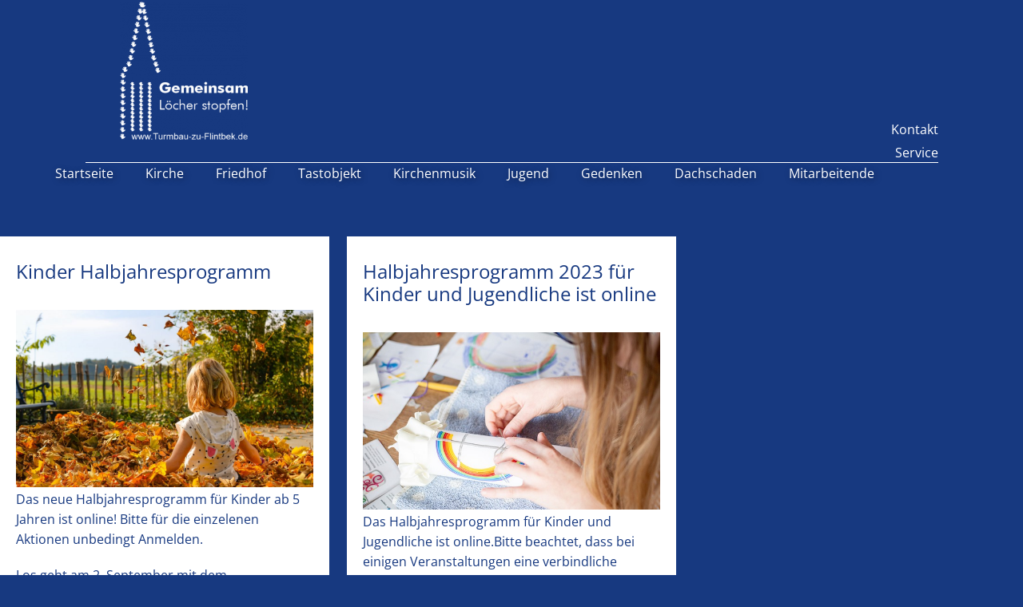

--- FILE ---
content_type: text/css
request_url: https://kirchengemeinde-flintbek.de/wp-content/themes/KG_Flintbek2/css/media.css?ver=1.0
body_size: 11521
content:

@media (max-width: 575px)  {
  .u-form-vertical .u-form-group {
    width: 100%;
  }
}
@media (max-width: 767px)  {
  .u-form-horizontal {
    flex-direction: column;
    align-items: stretch;
    margin: -0.5rem !important;
  }
  .u-form-horizontal .u-form-group {
    border: 0.5rem solid transparent !important;
    margin-right: 0 !important;
  }
  .u-form-horizontal label {
    display: none;
  }
  .u-form-horizontal .u-btn-submit {
    flex-grow: 1;
  }
}
@media (min-width: 1400px)  {
  .u-hidden-xxl {
    display: none !important;
  }
}
@media (min-width: 1200px)  {
  .u-xl-mode .u-hidden-xl {
    display: none !important;
  }
}
@media (min-width: 1200px) and (max-width: 1399px)  {
  .u-xxl-mode .u-hidden-xl {
    display: none !important;
  }
}
@media (min-width: 992px) and (max-width: 1199px)  {
  .u-hidden-lg {
    display: none !important;
  }
}
@media (min-width: 768px) and (max-width: 991px)  {
  .u-hidden-md {
    display: none !important;
  }
}
@media (min-width: 576px) and (max-width: 767px)  {
  .u-hidden-sm {
    display: none !important;
  }
}
@media (max-width: 575px)  {
  .u-hidden-xs {
    display: none !important;
  }
}
@media (min-width: 1400px)  {
  .u-text-default-xxl {
    display: table;
    align-self: flex-start;
  }
  .u-text-default-xxl:empty {
    display: block;
    width: 15px;
  }
}
@media (min-width: 1200px)  {
  .u-xl-mode .u-text-default-xl {
    display: table;
    align-self: flex-start;
  }
  .u-xl-mode .u-text-default-xl:empty {
    display: block;
    width: 15px;
  }
}
@media (min-width: 1200px) and (max-width: 1399px)  {
  .u-xxl-mode .u-text-default-xl {
    display: table;
    align-self: flex-start;
  }
  .u-xxl-mode .u-text-default-xl:empty {
    display: block;
    width: 15px;
  }
}
@media (min-width: 992px) and (max-width: 1199px)  {
  .u-text-default-lg {
    display: table;
    align-self: flex-start;
  }
  .u-text-default-lg:empty {
    display: block;
    width: 15px;
  }
}
@media (min-width: 768px) and (max-width: 991px)  {
  .u-text-default-md {
    display: table;
    align-self: flex-start;
  }
  .u-text-default-md:empty {
    display: block;
    width: 15px;
  }
}
@media (min-width: 576px) and (max-width: 767px)  {
  .u-text-default-sm {
    display: table;
    align-self: flex-start;
  }
  .u-text-default-sm:empty {
    display: block;
    width: 15px;
  }
}
@media (max-width: 575px)  {
  .u-text-default-xs {
    display: table;
    align-self: flex-start;
  }
  .u-text-default-xs:empty {
    display: block;
    width: 15px;
  }
}
@media (min-width: 1400px)  {
  .u-sheet {
    width: var(--theme-sheet-width-xxl) !important;
  }
}
@media (min-width: 1200px)  {
  .u-xl-mode .u-sheet {
    width: var(--theme-sheet-width-xl) !important;
  }
}
@media (min-width: 1200px) and (max-width: 1399px)  {
  .u-xxl-mode .u-sheet {
    width: var(--theme-sheet-width-xl) !important;
  }
}
@media (min-width: 992px) and (max-width: 1199px)  {
  .u-sheet {
    width: var(--theme-sheet-width-lg) !important;
  }
}
@media (min-width: 768px) and (max-width: 991px)  {
  .u-sheet {
    width: var(--theme-sheet-width-md) !important;
  }
}
@media (min-width: 576px) and (max-width: 767px)  {
  .u-sheet {
    width: var(--theme-sheet-width-sm) !important;
  }
}
@media (max-width: 575px)  {
  .u-sheet {
    width: var(--theme-sheet-width-xs) !important;
  }
}
@media (min-width: 1400px)  {
  .u-expanded-width-xxl {
    width: 100% !important;
    margin-left: 0 !important;
    margin-right: 0 !important;
  }
}
@media (min-width: 1200px)  {
  .u-xl-mode .u-expanded-width-xl {
    width: 100% !important;
    margin-left: 0 !important;
    margin-right: 0 !important;
  }
}
@media (min-width: 1200px) and (max-width: 1399px)  {
  .u-xxl-mode .u-expanded-width-xl {
    width: 100% !important;
    margin-left: 0 !important;
    margin-right: 0 !important;
  }
}
@media (min-width: 992px) and (max-width: 1199px)  {
  .u-expanded-width-lg {
    width: 100% !important;
    margin-left: 0 !important;
    margin-right: 0 !important;
  }
}
@media (min-width: 768px) and (max-width: 991px)  {
  .u-expanded-width-md {
    width: 100% !important;
    margin-left: 0 !important;
    margin-right: 0 !important;
  }
}
@media (min-width: 576px) and (max-width: 767px)  {
  .u-expanded-width-sm {
    width: 100% !important;
    margin-left: 0 !important;
    margin-right: 0 !important;
  }
}
@media (max-width: 575px)  {
  .u-expanded-width-xs {
    width: 100% !important;
    margin-left: 0 !important;
    margin-right: 0 !important;
  }
}
@media (min-width: 1400px)  {
  .u-expanded-height-xxl {
    position: absolute !important;
    height: 100% !important;
    top: 0 !important;
  }
}
@media (min-width: 1200px)  {
  .u-xl-mode .u-expanded-height-xl {
    position: absolute !important;
    height: 100% !important;
    top: 0 !important;
  }
}
@media (min-width: 1200px) and (max-width: 1399px)  {
  .u-xxl-mode .u-expanded-height-xl {
    position: absolute !important;
    height: 100% !important;
    top: 0 !important;
  }
}
@media (min-width: 992px) and (max-width: 1199px)  {
  .u-expanded-height-lg {
    position: absolute !important;
    height: 100% !important;
    top: 0 !important;
  }
}
@media (min-width: 768px) and (max-width: 991px)  {
  .u-expanded-height-md {
    position: absolute !important;
    height: 100% !important;
    top: 0 !important;
  }
}
@media (min-width: 576px) and (max-width: 767px)  {
  .u-expanded-height-sm {
    position: absolute !important;
    height: 100% !important;
    top: 0 !important;
  }
}
@media (max-width: 575px)  {
  .u-expanded-height-xs {
    position: absolute !important;
    height: 100% !important;
    top: 0 !important;
  }
}
@media (min-width: 1400px)  {
  .u-valign-middle-xxl,
  .u-valign-top-xxl,
  .u-valign-bottom-xxl {
    display: flex;
    flex-direction: column;
  }
}
@media (min-width: 1200px)  {
  .u-xl-mode .u-valign-middle-xl,
  .u-xl-mode .u-valign-top-xl,
  .u-xl-mode .u-valign-bottom-xl {
    display: flex;
    flex-direction: column;
  }
}
@media (min-width: 1200px) and (max-width: 1399px)  {
  .u-xxl-mode .u-valign-middle-xl,
  .u-xxl-mode .u-valign-top-xl,
  .u-xxl-mode .u-valign-bottom-xl {
    display: flex;
    flex-direction: column;
  }
}
@media (min-width: 992px) and (max-width: 1199px)  {
  .u-valign-middle-lg,
  .u-valign-top-lg,
  .u-valign-bottom-lg {
    display: flex;
    flex-direction: column;
  }
}
@media (min-width: 768px) and (max-width: 991px)  {
  .u-valign-middle-md,
  .u-valign-top-md,
  .u-valign-bottom-md {
    display: flex;
    flex-direction: column;
  }
}
@media (min-width: 576px) and (max-width: 767px)  {
  .u-valign-middle-sm,
  .u-valign-top-sm,
  .u-valign-bottom-sm {
    display: flex;
    flex-direction: column;
  }
}
@media (max-width: 575px)  {
  .u-valign-middle-xs,
  .u-valign-top-xs,
  .u-valign-bottom-xs {
    display: flex;
    flex-direction: column;
  }
}
@media (min-width: 1400px)  {
  .u-valign-middle-xxl {
    justify-content: center;
  }
}
@media (min-width: 1200px)  {
  .u-xl-mode .u-valign-middle-xl {
    justify-content: center;
  }
}
@media (min-width: 1200px) and (max-width: 1399px)  {
  .u-xxl-mode .u-valign-middle-xl {
    justify-content: center;
  }
}
@media (min-width: 992px) and (max-width: 1199px)  {
  .u-valign-middle-lg {
    justify-content: center;
  }
}
@media (min-width: 768px) and (max-width: 991px)  {
  .u-valign-middle-md {
    justify-content: center;
  }
}
@media (min-width: 576px) and (max-width: 767px)  {
  .u-valign-middle-sm {
    justify-content: center;
  }
}
@media (max-width: 575px)  {
  .u-valign-middle-xs {
    justify-content: center;
  }
}
@media (min-width: 1400px)  {
  .u-valign-top-xxl {
    justify-content: flex-start;
  }
}
@media (min-width: 1200px)  {
  .u-xl-mode .u-valign-top-xl {
    justify-content: flex-start;
  }
}
@media (min-width: 1200px) and (max-width: 1399px)  {
  .u-xxl-mode .u-valign-top-xl {
    justify-content: flex-start;
  }
}
@media (min-width: 992px) and (max-width: 1199px)  {
  .u-valign-top-lg {
    justify-content: flex-start;
  }
}
@media (min-width: 768px) and (max-width: 991px)  {
  .u-valign-top-md {
    justify-content: flex-start;
  }
}
@media (min-width: 576px) and (max-width: 767px)  {
  .u-valign-top-sm {
    justify-content: flex-start;
  }
}
@media (max-width: 575px)  {
  .u-valign-top-xs {
    justify-content: flex-start;
  }
}
@media (min-width: 1400px)  {
  .u-valign-bottom-xxl {
    justify-content: flex-end;
  }
}
@media (min-width: 1200px)  {
  .u-xl-mode .u-valign-bottom-xl {
    justify-content: flex-end;
  }
}
@media (min-width: 1200px) and (max-width: 1399px)  {
  .u-xxl-mode .u-valign-bottom-xl {
    justify-content: flex-end;
  }
}
@media (min-width: 992px) and (max-width: 1199px)  {
  .u-valign-bottom-lg {
    justify-content: flex-end;
  }
}
@media (min-width: 768px) and (max-width: 991px)  {
  .u-valign-bottom-md {
    justify-content: flex-end;
  }
}
@media (min-width: 576px) and (max-width: 767px)  {
  .u-valign-bottom-sm {
    justify-content: flex-end;
  }
}
@media (max-width: 575px)  {
  .u-valign-bottom-xs {
    justify-content: flex-end;
  }
}
@media (max-width: 767px)  {
  :not(.u-sheet) > [class*="u-gutter-"]:not(.u-gutter-0).u-expanded-width {
    overflow: hidden;
  }
}
@media (min-width: 576px) and (max-width: 767px)  {
  .u-layout-wrap:not(.u-layout-custom-sm) .u-layout-row > * {
    min-width: 100%;
  }
  .u-layout-wrap:not(.u-layout-custom-sm) .u-layout {
    margin-left: 0 !important;
    margin-right: 0 !important;
  }
  .u-layout-wrap:not(.u-layout-custom-sm) .u-layout .u-layout-cell {
    border-left: 0 !important;
    border-right: 0 !important;
  }
  .u-absolute-hcenter,
  .u-absolute-hcenter-sm {
    max-width: 100%;
  }
}
@media (max-width: 575px)  {
  .u-layout-wrap:not(.u-layout-custom-xs) .u-layout-row > * {
    min-width: 100%;
  }
  .u-layout-wrap:not(.u-layout-custom-xs) .u-layout {
    margin-left: 0 !important;
    margin-right: 0 !important;
  }
  .u-layout-wrap:not(.u-layout-custom-xs) .u-layout .u-layout-cell {
    border-left: 0 !important;
    border-right: 0 !important;
  }
  .u-absolute-hcenter,
  .u-absolute-hcenter-xs {
    max-width: 100%;
  }
}
@media (min-width: 1400px)  {
  .u-layout-row > .u-size-60-xl {
    flex: 0 0 100%;
    max-width: 100%;
    min-width: 100%;
  }
  .u-layout-col > .u-size-60-xl {
    flex: 60 0 100%;
  }
  .u-layout-row > .u-size-59-xl {
    flex: 0 0 98.33333333%;
    max-width: 98.33333333%;
    min-width: 98.33333333%;
  }
  .u-layout-col > .u-size-59-xl {
    flex: 59 0 98.33333333%;
  }
  .u-layout-row > .u-size-58-xl {
    flex: 0 0 96.66666667%;
    max-width: 96.66666667%;
    min-width: 96.66666667%;
  }
  .u-layout-col > .u-size-58-xl {
    flex: 58 0 96.66666667%;
  }
  .u-layout-row > .u-size-57-xl {
    flex: 0 0 95%;
    max-width: 95%;
    min-width: 95%;
  }
  .u-layout-col > .u-size-57-xl {
    flex: 57 0 95%;
  }
  .u-layout-row > .u-size-56-xl {
    flex: 0 0 93.33333333%;
    max-width: 93.33333333%;
    min-width: 93.33333333%;
  }
  .u-layout-col > .u-size-56-xl {
    flex: 56 0 93.33333333%;
  }
  .u-layout-row > .u-size-55-xl {
    flex: 0 0 91.66666667%;
    max-width: 91.66666667%;
    min-width: 91.66666667%;
  }
  .u-layout-col > .u-size-55-xl {
    flex: 55 0 91.66666667%;
  }
  .u-layout-row > .u-size-54-xl {
    flex: 0 0 90%;
    max-width: 90%;
    min-width: 90%;
  }
  .u-layout-col > .u-size-54-xl {
    flex: 54 0 90%;
  }
  .u-layout-row > .u-size-53-xl {
    flex: 0 0 88.33333333%;
    max-width: 88.33333333%;
    min-width: 88.33333333%;
  }
  .u-layout-col > .u-size-53-xl {
    flex: 53 0 88.33333333%;
  }
  .u-layout-row > .u-size-52-xl {
    flex: 0 0 86.66666667%;
    max-width: 86.66666667%;
    min-width: 86.66666667%;
  }
  .u-layout-col > .u-size-52-xl {
    flex: 52 0 86.66666667%;
  }
  .u-layout-row > .u-size-51-xl {
    flex: 0 0 85%;
    max-width: 85%;
    min-width: 85%;
  }
  .u-layout-col > .u-size-51-xl {
    flex: 51 0 85%;
  }
  .u-layout-row > .u-size-50-xl {
    flex: 0 0 83.33333333%;
    max-width: 83.33333333%;
    min-width: 83.33333333%;
  }
  .u-layout-col > .u-size-50-xl {
    flex: 50 0 83.33333333%;
  }
  .u-layout-row > .u-size-49-xl {
    flex: 0 0 81.66666667%;
    max-width: 81.66666667%;
    min-width: 81.66666667%;
  }
  .u-layout-col > .u-size-49-xl {
    flex: 49 0 81.66666667%;
  }
  .u-layout-row > .u-size-48-xl {
    flex: 0 0 80%;
    max-width: 80%;
    min-width: 80%;
  }
  .u-layout-col > .u-size-48-xl {
    flex: 48 0 80%;
  }
  .u-layout-row > .u-size-47-xl {
    flex: 0 0 78.33333333%;
    max-width: 78.33333333%;
    min-width: 78.33333333%;
  }
  .u-layout-col > .u-size-47-xl {
    flex: 47 0 78.33333333%;
  }
  .u-layout-row > .u-size-46-xl {
    flex: 0 0 76.66666667%;
    max-width: 76.66666667%;
    min-width: 76.66666667%;
  }
  .u-layout-col > .u-size-46-xl {
    flex: 46 0 76.66666667%;
  }
  .u-layout-row > .u-size-45-xl {
    flex: 0 0 75%;
    max-width: 75%;
    min-width: 75%;
  }
  .u-layout-col > .u-size-45-xl {
    flex: 45 0 75%;
  }
  .u-layout-row > .u-size-44-xl {
    flex: 0 0 73.33333333%;
    max-width: 73.33333333%;
    min-width: 73.33333333%;
  }
  .u-layout-col > .u-size-44-xl {
    flex: 44 0 73.33333333%;
  }
  .u-layout-row > .u-size-43-xl {
    flex: 0 0 71.66666667%;
    max-width: 71.66666667%;
    min-width: 71.66666667%;
  }
  .u-layout-col > .u-size-43-xl {
    flex: 43 0 71.66666667%;
  }
  .u-layout-row > .u-size-42-xl {
    flex: 0 0 70%;
    max-width: 70%;
    min-width: 70%;
  }
  .u-layout-col > .u-size-42-xl {
    flex: 42 0 70%;
  }
  .u-layout-row > .u-size-41-xl {
    flex: 0 0 68.33333333%;
    max-width: 68.33333333%;
    min-width: 68.33333333%;
  }
  .u-layout-col > .u-size-41-xl {
    flex: 41 0 68.33333333%;
  }
  .u-layout-row > .u-size-40-xl {
    flex: 0 0 66.66666667%;
    max-width: 66.66666667%;
    min-width: 66.66666667%;
  }
  .u-layout-col > .u-size-40-xl {
    flex: 40 0 66.66666667%;
  }
  .u-layout-row > .u-size-39-xl {
    flex: 0 0 65%;
    max-width: 65%;
    min-width: 65%;
  }
  .u-layout-col > .u-size-39-xl {
    flex: 39 0 65%;
  }
  .u-layout-row > .u-size-38-xl {
    flex: 0 0 63.33333333%;
    max-width: 63.33333333%;
    min-width: 63.33333333%;
  }
  .u-layout-col > .u-size-38-xl {
    flex: 38 0 63.33333333%;
  }
  .u-layout-row > .u-size-37-xl {
    flex: 0 0 61.66666667%;
    max-width: 61.66666667%;
    min-width: 61.66666667%;
  }
  .u-layout-col > .u-size-37-xl {
    flex: 37 0 61.66666667%;
  }
  .u-layout-row > .u-size-36-xl {
    flex: 0 0 60%;
    max-width: 60%;
    min-width: 60%;
  }
  .u-layout-col > .u-size-36-xl {
    flex: 36 0 60%;
  }
  .u-layout-row > .u-size-35-xl {
    flex: 0 0 58.33333333%;
    max-width: 58.33333333%;
    min-width: 58.33333333%;
  }
  .u-layout-col > .u-size-35-xl {
    flex: 35 0 58.33333333%;
  }
  .u-layout-row > .u-size-34-xl {
    flex: 0 0 56.66666667%;
    max-width: 56.66666667%;
    min-width: 56.66666667%;
  }
  .u-layout-col > .u-size-34-xl {
    flex: 34 0 56.66666667%;
  }
  .u-layout-row > .u-size-33-xl {
    flex: 0 0 55%;
    max-width: 55%;
    min-width: 55%;
  }
  .u-layout-col > .u-size-33-xl {
    flex: 33 0 55%;
  }
  .u-layout-row > .u-size-32-xl {
    flex: 0 0 53.33333333%;
    max-width: 53.33333333%;
    min-width: 53.33333333%;
  }
  .u-layout-col > .u-size-32-xl {
    flex: 32 0 53.33333333%;
  }
  .u-layout-row > .u-size-31-xl {
    flex: 0 0 51.66666667%;
    max-width: 51.66666667%;
    min-width: 51.66666667%;
  }
  .u-layout-col > .u-size-31-xl {
    flex: 31 0 51.66666667%;
  }
  .u-layout-row > .u-size-30-xl {
    flex: 0 0 50%;
    max-width: 50%;
    min-width: 50%;
  }
  .u-layout-col > .u-size-30-xl {
    flex: 30 0 50%;
  }
  .u-layout-row > .u-size-29-xl {
    flex: 0 0 48.33333333%;
    max-width: 48.33333333%;
    min-width: 48.33333333%;
  }
  .u-layout-col > .u-size-29-xl {
    flex: 29 0 48.33333333%;
  }
  .u-layout-row > .u-size-28-xl {
    flex: 0 0 46.66666667%;
    max-width: 46.66666667%;
    min-width: 46.66666667%;
  }
  .u-layout-col > .u-size-28-xl {
    flex: 28 0 46.66666667%;
  }
  .u-layout-row > .u-size-27-xl {
    flex: 0 0 45%;
    max-width: 45%;
    min-width: 45%;
  }
  .u-layout-col > .u-size-27-xl {
    flex: 27 0 45%;
  }
  .u-layout-row > .u-size-26-xl {
    flex: 0 0 43.33333333%;
    max-width: 43.33333333%;
    min-width: 43.33333333%;
  }
  .u-layout-col > .u-size-26-xl {
    flex: 26 0 43.33333333%;
  }
  .u-layout-row > .u-size-25-xl {
    flex: 0 0 41.66666667%;
    max-width: 41.66666667%;
    min-width: 41.66666667%;
  }
  .u-layout-col > .u-size-25-xl {
    flex: 25 0 41.66666667%;
  }
  .u-layout-row > .u-size-24-xl {
    flex: 0 0 40%;
    max-width: 40%;
    min-width: 40%;
  }
  .u-layout-col > .u-size-24-xl {
    flex: 24 0 40%;
  }
  .u-layout-row > .u-size-23-xl {
    flex: 0 0 38.33333333%;
    max-width: 38.33333333%;
    min-width: 38.33333333%;
  }
  .u-layout-col > .u-size-23-xl {
    flex: 23 0 38.33333333%;
  }
  .u-layout-row > .u-size-22-xl {
    flex: 0 0 36.66666667%;
    max-width: 36.66666667%;
    min-width: 36.66666667%;
  }
  .u-layout-col > .u-size-22-xl {
    flex: 22 0 36.66666667%;
  }
  .u-layout-row > .u-size-21-xl {
    flex: 0 0 35%;
    max-width: 35%;
    min-width: 35%;
  }
  .u-layout-col > .u-size-21-xl {
    flex: 21 0 35%;
  }
  .u-layout-row > .u-size-20-xl {
    flex: 0 0 33.33333333%;
    max-width: 33.33333333%;
    min-width: 33.33333333%;
  }
  .u-layout-col > .u-size-20-xl {
    flex: 20 0 33.33333333%;
  }
  .u-layout-row > .u-size-19-xl {
    flex: 0 0 31.66666667%;
    max-width: 31.66666667%;
    min-width: 31.66666667%;
  }
  .u-layout-col > .u-size-19-xl {
    flex: 19 0 31.66666667%;
  }
  .u-layout-row > .u-size-18-xl {
    flex: 0 0 30%;
    max-width: 30%;
    min-width: 30%;
  }
  .u-layout-col > .u-size-18-xl {
    flex: 18 0 30%;
  }
  .u-layout-row > .u-size-17-xl {
    flex: 0 0 28.33333333%;
    max-width: 28.33333333%;
    min-width: 28.33333333%;
  }
  .u-layout-col > .u-size-17-xl {
    flex: 17 0 28.33333333%;
  }
  .u-layout-row > .u-size-16-xl {
    flex: 0 0 26.66666667%;
    max-width: 26.66666667%;
    min-width: 26.66666667%;
  }
  .u-layout-col > .u-size-16-xl {
    flex: 16 0 26.66666667%;
  }
  .u-layout-row > .u-size-15-xl {
    flex: 0 0 25%;
    max-width: 25%;
    min-width: 25%;
  }
  .u-layout-col > .u-size-15-xl {
    flex: 15 0 25%;
  }
  .u-layout-row > .u-size-14-xl {
    flex: 0 0 23.33333333%;
    max-width: 23.33333333%;
    min-width: 23.33333333%;
  }
  .u-layout-col > .u-size-14-xl {
    flex: 14 0 23.33333333%;
  }
  .u-layout-row > .u-size-13-xl {
    flex: 0 0 21.66666667%;
    max-width: 21.66666667%;
    min-width: 21.66666667%;
  }
  .u-layout-col > .u-size-13-xl {
    flex: 13 0 21.66666667%;
  }
  .u-layout-row > .u-size-12-xl {
    flex: 0 0 20%;
    max-width: 20%;
    min-width: 20%;
  }
  .u-layout-col > .u-size-12-xl {
    flex: 12 0 20%;
  }
  .u-layout-row > .u-size-11-xl {
    flex: 0 0 18.33333333%;
    max-width: 18.33333333%;
    min-width: 18.33333333%;
  }
  .u-layout-col > .u-size-11-xl {
    flex: 11 0 18.33333333%;
  }
  .u-layout-row > .u-size-10-xl {
    flex: 0 0 16.66666667%;
    max-width: 16.66666667%;
    min-width: 16.66666667%;
  }
  .u-layout-col > .u-size-10-xl {
    flex: 10 0 16.66666667%;
  }
  .u-layout-row > .u-size-9-xl {
    flex: 0 0 15%;
    max-width: 15%;
    min-width: 15%;
  }
  .u-layout-col > .u-size-9-xl {
    flex: 9 0 15%;
  }
  .u-layout-row > .u-size-8-xl {
    flex: 0 0 13.33333333%;
    max-width: 13.33333333%;
    min-width: 13.33333333%;
  }
  .u-layout-col > .u-size-8-xl {
    flex: 8 0 13.33333333%;
  }
  .u-layout-row > .u-size-7-xl {
    flex: 0 0 11.66666667%;
    max-width: 11.66666667%;
    min-width: 11.66666667%;
  }
  .u-layout-col > .u-size-7-xl {
    flex: 7 0 11.66666667%;
  }
  .u-layout-row > .u-size-6-xl {
    flex: 0 0 10%;
    max-width: 10%;
    min-width: 10%;
  }
  .u-layout-col > .u-size-6-xl {
    flex: 6 0 10%;
  }
  .u-layout-row > .u-size-5-xl {
    flex: 0 0 8.33333333%;
    max-width: 8.33333333%;
    min-width: 8.33333333%;
  }
  .u-layout-col > .u-size-5-xl {
    flex: 5 0 8.33333333%;
  }
  .u-layout-row > .u-size-4-xl {
    flex: 0 0 6.66666667%;
    max-width: 6.66666667%;
    min-width: 6.66666667%;
  }
  .u-layout-col > .u-size-4-xl {
    flex: 4 0 6.66666667%;
  }
  .u-layout-row > .u-size-3-xl {
    flex: 0 0 5%;
    max-width: 5%;
    min-width: 5%;
  }
  .u-layout-col > .u-size-3-xl {
    flex: 3 0 5%;
  }
  .u-layout-row > .u-size-2-xl {
    flex: 0 0 3.33333333%;
    max-width: 3.33333333%;
    min-width: 3.33333333%;
  }
  .u-layout-col > .u-size-2-xl {
    flex: 2 0 3.33333333%;
  }
  .u-layout-row > .u-size-1-xl {
    flex: 0 0 1.66666667%;
    max-width: 1.66666667%;
    min-width: 1.66666667%;
  }
  .u-layout-col > .u-size-1-xl {
    flex: 1 0 1.66666667%;
  }
  .u-layout-row > .u-size-0-xl {
    flex: 0 0 0%;
    max-width: 0%;
    min-width: 0%;
  }
  .u-layout-col > .u-size-0-xl {
    flex: 0 0 0%;
  }
}
@media (min-width: 1200px)  {
  .u-xl-mode  .u-layout-row > .u-size-60-xl {
    flex: 0 0 100%;
    max-width: 100%;
    min-width: 100%;
  }
  .u-xl-mode  .u-layout-col > .u-size-60-xl {
    flex: 60 0 100%;
  }
  .u-xl-mode  .u-layout-row > .u-size-59-xl {
    flex: 0 0 98.33333333%;
    max-width: 98.33333333%;
    min-width: 98.33333333%;
  }
  .u-xl-mode  .u-layout-col > .u-size-59-xl {
    flex: 59 0 98.33333333%;
  }
  .u-xl-mode  .u-layout-row > .u-size-58-xl {
    flex: 0 0 96.66666667%;
    max-width: 96.66666667%;
    min-width: 96.66666667%;
  }
  .u-xl-mode  .u-layout-col > .u-size-58-xl {
    flex: 58 0 96.66666667%;
  }
  .u-xl-mode  .u-layout-row > .u-size-57-xl {
    flex: 0 0 95%;
    max-width: 95%;
    min-width: 95%;
  }
  .u-xl-mode  .u-layout-col > .u-size-57-xl {
    flex: 57 0 95%;
  }
  .u-xl-mode  .u-layout-row > .u-size-56-xl {
    flex: 0 0 93.33333333%;
    max-width: 93.33333333%;
    min-width: 93.33333333%;
  }
  .u-xl-mode  .u-layout-col > .u-size-56-xl {
    flex: 56 0 93.33333333%;
  }
  .u-xl-mode  .u-layout-row > .u-size-55-xl {
    flex: 0 0 91.66666667%;
    max-width: 91.66666667%;
    min-width: 91.66666667%;
  }
  .u-xl-mode  .u-layout-col > .u-size-55-xl {
    flex: 55 0 91.66666667%;
  }
  .u-xl-mode  .u-layout-row > .u-size-54-xl {
    flex: 0 0 90%;
    max-width: 90%;
    min-width: 90%;
  }
  .u-xl-mode  .u-layout-col > .u-size-54-xl {
    flex: 54 0 90%;
  }
  .u-xl-mode  .u-layout-row > .u-size-53-xl {
    flex: 0 0 88.33333333%;
    max-width: 88.33333333%;
    min-width: 88.33333333%;
  }
  .u-xl-mode  .u-layout-col > .u-size-53-xl {
    flex: 53 0 88.33333333%;
  }
  .u-xl-mode  .u-layout-row > .u-size-52-xl {
    flex: 0 0 86.66666667%;
    max-width: 86.66666667%;
    min-width: 86.66666667%;
  }
  .u-xl-mode  .u-layout-col > .u-size-52-xl {
    flex: 52 0 86.66666667%;
  }
  .u-xl-mode  .u-layout-row > .u-size-51-xl {
    flex: 0 0 85%;
    max-width: 85%;
    min-width: 85%;
  }
  .u-xl-mode  .u-layout-col > .u-size-51-xl {
    flex: 51 0 85%;
  }
  .u-xl-mode  .u-layout-row > .u-size-50-xl {
    flex: 0 0 83.33333333%;
    max-width: 83.33333333%;
    min-width: 83.33333333%;
  }
  .u-xl-mode  .u-layout-col > .u-size-50-xl {
    flex: 50 0 83.33333333%;
  }
  .u-xl-mode  .u-layout-row > .u-size-49-xl {
    flex: 0 0 81.66666667%;
    max-width: 81.66666667%;
    min-width: 81.66666667%;
  }
  .u-xl-mode  .u-layout-col > .u-size-49-xl {
    flex: 49 0 81.66666667%;
  }
  .u-xl-mode  .u-layout-row > .u-size-48-xl {
    flex: 0 0 80%;
    max-width: 80%;
    min-width: 80%;
  }
  .u-xl-mode  .u-layout-col > .u-size-48-xl {
    flex: 48 0 80%;
  }
  .u-xl-mode  .u-layout-row > .u-size-47-xl {
    flex: 0 0 78.33333333%;
    max-width: 78.33333333%;
    min-width: 78.33333333%;
  }
  .u-xl-mode  .u-layout-col > .u-size-47-xl {
    flex: 47 0 78.33333333%;
  }
  .u-xl-mode  .u-layout-row > .u-size-46-xl {
    flex: 0 0 76.66666667%;
    max-width: 76.66666667%;
    min-width: 76.66666667%;
  }
  .u-xl-mode  .u-layout-col > .u-size-46-xl {
    flex: 46 0 76.66666667%;
  }
  .u-xl-mode  .u-layout-row > .u-size-45-xl {
    flex: 0 0 75%;
    max-width: 75%;
    min-width: 75%;
  }
  .u-xl-mode  .u-layout-col > .u-size-45-xl {
    flex: 45 0 75%;
  }
  .u-xl-mode  .u-layout-row > .u-size-44-xl {
    flex: 0 0 73.33333333%;
    max-width: 73.33333333%;
    min-width: 73.33333333%;
  }
  .u-xl-mode  .u-layout-col > .u-size-44-xl {
    flex: 44 0 73.33333333%;
  }
  .u-xl-mode  .u-layout-row > .u-size-43-xl {
    flex: 0 0 71.66666667%;
    max-width: 71.66666667%;
    min-width: 71.66666667%;
  }
  .u-xl-mode  .u-layout-col > .u-size-43-xl {
    flex: 43 0 71.66666667%;
  }
  .u-xl-mode  .u-layout-row > .u-size-42-xl {
    flex: 0 0 70%;
    max-width: 70%;
    min-width: 70%;
  }
  .u-xl-mode  .u-layout-col > .u-size-42-xl {
    flex: 42 0 70%;
  }
  .u-xl-mode  .u-layout-row > .u-size-41-xl {
    flex: 0 0 68.33333333%;
    max-width: 68.33333333%;
    min-width: 68.33333333%;
  }
  .u-xl-mode  .u-layout-col > .u-size-41-xl {
    flex: 41 0 68.33333333%;
  }
  .u-xl-mode  .u-layout-row > .u-size-40-xl {
    flex: 0 0 66.66666667%;
    max-width: 66.66666667%;
    min-width: 66.66666667%;
  }
  .u-xl-mode  .u-layout-col > .u-size-40-xl {
    flex: 40 0 66.66666667%;
  }
  .u-xl-mode  .u-layout-row > .u-size-39-xl {
    flex: 0 0 65%;
    max-width: 65%;
    min-width: 65%;
  }
  .u-xl-mode  .u-layout-col > .u-size-39-xl {
    flex: 39 0 65%;
  }
  .u-xl-mode  .u-layout-row > .u-size-38-xl {
    flex: 0 0 63.33333333%;
    max-width: 63.33333333%;
    min-width: 63.33333333%;
  }
  .u-xl-mode  .u-layout-col > .u-size-38-xl {
    flex: 38 0 63.33333333%;
  }
  .u-xl-mode  .u-layout-row > .u-size-37-xl {
    flex: 0 0 61.66666667%;
    max-width: 61.66666667%;
    min-width: 61.66666667%;
  }
  .u-xl-mode  .u-layout-col > .u-size-37-xl {
    flex: 37 0 61.66666667%;
  }
  .u-xl-mode  .u-layout-row > .u-size-36-xl {
    flex: 0 0 60%;
    max-width: 60%;
    min-width: 60%;
  }
  .u-xl-mode  .u-layout-col > .u-size-36-xl {
    flex: 36 0 60%;
  }
  .u-xl-mode  .u-layout-row > .u-size-35-xl {
    flex: 0 0 58.33333333%;
    max-width: 58.33333333%;
    min-width: 58.33333333%;
  }
  .u-xl-mode  .u-layout-col > .u-size-35-xl {
    flex: 35 0 58.33333333%;
  }
  .u-xl-mode  .u-layout-row > .u-size-34-xl {
    flex: 0 0 56.66666667%;
    max-width: 56.66666667%;
    min-width: 56.66666667%;
  }
  .u-xl-mode  .u-layout-col > .u-size-34-xl {
    flex: 34 0 56.66666667%;
  }
  .u-xl-mode  .u-layout-row > .u-size-33-xl {
    flex: 0 0 55%;
    max-width: 55%;
    min-width: 55%;
  }
  .u-xl-mode  .u-layout-col > .u-size-33-xl {
    flex: 33 0 55%;
  }
  .u-xl-mode  .u-layout-row > .u-size-32-xl {
    flex: 0 0 53.33333333%;
    max-width: 53.33333333%;
    min-width: 53.33333333%;
  }
  .u-xl-mode  .u-layout-col > .u-size-32-xl {
    flex: 32 0 53.33333333%;
  }
  .u-xl-mode  .u-layout-row > .u-size-31-xl {
    flex: 0 0 51.66666667%;
    max-width: 51.66666667%;
    min-width: 51.66666667%;
  }
  .u-xl-mode  .u-layout-col > .u-size-31-xl {
    flex: 31 0 51.66666667%;
  }
  .u-xl-mode  .u-layout-row > .u-size-30-xl {
    flex: 0 0 50%;
    max-width: 50%;
    min-width: 50%;
  }
  .u-xl-mode  .u-layout-col > .u-size-30-xl {
    flex: 30 0 50%;
  }
  .u-xl-mode  .u-layout-row > .u-size-29-xl {
    flex: 0 0 48.33333333%;
    max-width: 48.33333333%;
    min-width: 48.33333333%;
  }
  .u-xl-mode  .u-layout-col > .u-size-29-xl {
    flex: 29 0 48.33333333%;
  }
  .u-xl-mode  .u-layout-row > .u-size-28-xl {
    flex: 0 0 46.66666667%;
    max-width: 46.66666667%;
    min-width: 46.66666667%;
  }
  .u-xl-mode  .u-layout-col > .u-size-28-xl {
    flex: 28 0 46.66666667%;
  }
  .u-xl-mode  .u-layout-row > .u-size-27-xl {
    flex: 0 0 45%;
    max-width: 45%;
    min-width: 45%;
  }
  .u-xl-mode  .u-layout-col > .u-size-27-xl {
    flex: 27 0 45%;
  }
  .u-xl-mode  .u-layout-row > .u-size-26-xl {
    flex: 0 0 43.33333333%;
    max-width: 43.33333333%;
    min-width: 43.33333333%;
  }
  .u-xl-mode  .u-layout-col > .u-size-26-xl {
    flex: 26 0 43.33333333%;
  }
  .u-xl-mode  .u-layout-row > .u-size-25-xl {
    flex: 0 0 41.66666667%;
    max-width: 41.66666667%;
    min-width: 41.66666667%;
  }
  .u-xl-mode  .u-layout-col > .u-size-25-xl {
    flex: 25 0 41.66666667%;
  }
  .u-xl-mode  .u-layout-row > .u-size-24-xl {
    flex: 0 0 40%;
    max-width: 40%;
    min-width: 40%;
  }
  .u-xl-mode  .u-layout-col > .u-size-24-xl {
    flex: 24 0 40%;
  }
  .u-xl-mode  .u-layout-row > .u-size-23-xl {
    flex: 0 0 38.33333333%;
    max-width: 38.33333333%;
    min-width: 38.33333333%;
  }
  .u-xl-mode  .u-layout-col > .u-size-23-xl {
    flex: 23 0 38.33333333%;
  }
  .u-xl-mode  .u-layout-row > .u-size-22-xl {
    flex: 0 0 36.66666667%;
    max-width: 36.66666667%;
    min-width: 36.66666667%;
  }
  .u-xl-mode  .u-layout-col > .u-size-22-xl {
    flex: 22 0 36.66666667%;
  }
  .u-xl-mode  .u-layout-row > .u-size-21-xl {
    flex: 0 0 35%;
    max-width: 35%;
    min-width: 35%;
  }
  .u-xl-mode  .u-layout-col > .u-size-21-xl {
    flex: 21 0 35%;
  }
  .u-xl-mode  .u-layout-row > .u-size-20-xl {
    flex: 0 0 33.33333333%;
    max-width: 33.33333333%;
    min-width: 33.33333333%;
  }
  .u-xl-mode  .u-layout-col > .u-size-20-xl {
    flex: 20 0 33.33333333%;
  }
  .u-xl-mode  .u-layout-row > .u-size-19-xl {
    flex: 0 0 31.66666667%;
    max-width: 31.66666667%;
    min-width: 31.66666667%;
  }
  .u-xl-mode  .u-layout-col > .u-size-19-xl {
    flex: 19 0 31.66666667%;
  }
  .u-xl-mode  .u-layout-row > .u-size-18-xl {
    flex: 0 0 30%;
    max-width: 30%;
    min-width: 30%;
  }
  .u-xl-mode  .u-layout-col > .u-size-18-xl {
    flex: 18 0 30%;
  }
  .u-xl-mode  .u-layout-row > .u-size-17-xl {
    flex: 0 0 28.33333333%;
    max-width: 28.33333333%;
    min-width: 28.33333333%;
  }
  .u-xl-mode  .u-layout-col > .u-size-17-xl {
    flex: 17 0 28.33333333%;
  }
  .u-xl-mode  .u-layout-row > .u-size-16-xl {
    flex: 0 0 26.66666667%;
    max-width: 26.66666667%;
    min-width: 26.66666667%;
  }
  .u-xl-mode  .u-layout-col > .u-size-16-xl {
    flex: 16 0 26.66666667%;
  }
  .u-xl-mode  .u-layout-row > .u-size-15-xl {
    flex: 0 0 25%;
    max-width: 25%;
    min-width: 25%;
  }
  .u-xl-mode  .u-layout-col > .u-size-15-xl {
    flex: 15 0 25%;
  }
  .u-xl-mode  .u-layout-row > .u-size-14-xl {
    flex: 0 0 23.33333333%;
    max-width: 23.33333333%;
    min-width: 23.33333333%;
  }
  .u-xl-mode  .u-layout-col > .u-size-14-xl {
    flex: 14 0 23.33333333%;
  }
  .u-xl-mode  .u-layout-row > .u-size-13-xl {
    flex: 0 0 21.66666667%;
    max-width: 21.66666667%;
    min-width: 21.66666667%;
  }
  .u-xl-mode  .u-layout-col > .u-size-13-xl {
    flex: 13 0 21.66666667%;
  }
  .u-xl-mode  .u-layout-row > .u-size-12-xl {
    flex: 0 0 20%;
    max-width: 20%;
    min-width: 20%;
  }
  .u-xl-mode  .u-layout-col > .u-size-12-xl {
    flex: 12 0 20%;
  }
  .u-xl-mode  .u-layout-row > .u-size-11-xl {
    flex: 0 0 18.33333333%;
    max-width: 18.33333333%;
    min-width: 18.33333333%;
  }
  .u-xl-mode  .u-layout-col > .u-size-11-xl {
    flex: 11 0 18.33333333%;
  }
  .u-xl-mode  .u-layout-row > .u-size-10-xl {
    flex: 0 0 16.66666667%;
    max-width: 16.66666667%;
    min-width: 16.66666667%;
  }
  .u-xl-mode  .u-layout-col > .u-size-10-xl {
    flex: 10 0 16.66666667%;
  }
  .u-xl-mode  .u-layout-row > .u-size-9-xl {
    flex: 0 0 15%;
    max-width: 15%;
    min-width: 15%;
  }
  .u-xl-mode  .u-layout-col > .u-size-9-xl {
    flex: 9 0 15%;
  }
  .u-xl-mode  .u-layout-row > .u-size-8-xl {
    flex: 0 0 13.33333333%;
    max-width: 13.33333333%;
    min-width: 13.33333333%;
  }
  .u-xl-mode  .u-layout-col > .u-size-8-xl {
    flex: 8 0 13.33333333%;
  }
  .u-xl-mode  .u-layout-row > .u-size-7-xl {
    flex: 0 0 11.66666667%;
    max-width: 11.66666667%;
    min-width: 11.66666667%;
  }
  .u-xl-mode  .u-layout-col > .u-size-7-xl {
    flex: 7 0 11.66666667%;
  }
  .u-xl-mode  .u-layout-row > .u-size-6-xl {
    flex: 0 0 10%;
    max-width: 10%;
    min-width: 10%;
  }
  .u-xl-mode  .u-layout-col > .u-size-6-xl {
    flex: 6 0 10%;
  }
  .u-xl-mode  .u-layout-row > .u-size-5-xl {
    flex: 0 0 8.33333333%;
    max-width: 8.33333333%;
    min-width: 8.33333333%;
  }
  .u-xl-mode  .u-layout-col > .u-size-5-xl {
    flex: 5 0 8.33333333%;
  }
  .u-xl-mode  .u-layout-row > .u-size-4-xl {
    flex: 0 0 6.66666667%;
    max-width: 6.66666667%;
    min-width: 6.66666667%;
  }
  .u-xl-mode  .u-layout-col > .u-size-4-xl {
    flex: 4 0 6.66666667%;
  }
  .u-xl-mode  .u-layout-row > .u-size-3-xl {
    flex: 0 0 5%;
    max-width: 5%;
    min-width: 5%;
  }
  .u-xl-mode  .u-layout-col > .u-size-3-xl {
    flex: 3 0 5%;
  }
  .u-xl-mode  .u-layout-row > .u-size-2-xl {
    flex: 0 0 3.33333333%;
    max-width: 3.33333333%;
    min-width: 3.33333333%;
  }
  .u-xl-mode  .u-layout-col > .u-size-2-xl {
    flex: 2 0 3.33333333%;
  }
  .u-xl-mode  .u-layout-row > .u-size-1-xl {
    flex: 0 0 1.66666667%;
    max-width: 1.66666667%;
    min-width: 1.66666667%;
  }
  .u-xl-mode  .u-layout-col > .u-size-1-xl {
    flex: 1 0 1.66666667%;
  }
  .u-xl-mode  .u-layout-row > .u-size-0-xl {
    flex: 0 0 0%;
    max-width: 0%;
    min-width: 0%;
  }
  .u-xl-mode  .u-layout-col > .u-size-0-xl {
    flex: 0 0 0%;
  }
}
@media (min-width: 1200px) and (max-width: 1399px)  {
  .u-xxl-mode  .u-layout-row > .u-size-60-xl {
    flex: 0 0 100%;
    max-width: 100%;
    min-width: 100%;
  }
  .u-xxl-mode  .u-layout-col > .u-size-60-xl {
    flex: 60 0 100%;
  }
  .u-xxl-mode  .u-layout-row > .u-size-59-xl {
    flex: 0 0 98.33333333%;
    max-width: 98.33333333%;
    min-width: 98.33333333%;
  }
  .u-xxl-mode  .u-layout-col > .u-size-59-xl {
    flex: 59 0 98.33333333%;
  }
  .u-xxl-mode  .u-layout-row > .u-size-58-xl {
    flex: 0 0 96.66666667%;
    max-width: 96.66666667%;
    min-width: 96.66666667%;
  }
  .u-xxl-mode  .u-layout-col > .u-size-58-xl {
    flex: 58 0 96.66666667%;
  }
  .u-xxl-mode  .u-layout-row > .u-size-57-xl {
    flex: 0 0 95%;
    max-width: 95%;
    min-width: 95%;
  }
  .u-xxl-mode  .u-layout-col > .u-size-57-xl {
    flex: 57 0 95%;
  }
  .u-xxl-mode  .u-layout-row > .u-size-56-xl {
    flex: 0 0 93.33333333%;
    max-width: 93.33333333%;
    min-width: 93.33333333%;
  }
  .u-xxl-mode  .u-layout-col > .u-size-56-xl {
    flex: 56 0 93.33333333%;
  }
  .u-xxl-mode  .u-layout-row > .u-size-55-xl {
    flex: 0 0 91.66666667%;
    max-width: 91.66666667%;
    min-width: 91.66666667%;
  }
  .u-xxl-mode  .u-layout-col > .u-size-55-xl {
    flex: 55 0 91.66666667%;
  }
  .u-xxl-mode  .u-layout-row > .u-size-54-xl {
    flex: 0 0 90%;
    max-width: 90%;
    min-width: 90%;
  }
  .u-xxl-mode  .u-layout-col > .u-size-54-xl {
    flex: 54 0 90%;
  }
  .u-xxl-mode  .u-layout-row > .u-size-53-xl {
    flex: 0 0 88.33333333%;
    max-width: 88.33333333%;
    min-width: 88.33333333%;
  }
  .u-xxl-mode  .u-layout-col > .u-size-53-xl {
    flex: 53 0 88.33333333%;
  }
  .u-xxl-mode  .u-layout-row > .u-size-52-xl {
    flex: 0 0 86.66666667%;
    max-width: 86.66666667%;
    min-width: 86.66666667%;
  }
  .u-xxl-mode  .u-layout-col > .u-size-52-xl {
    flex: 52 0 86.66666667%;
  }
  .u-xxl-mode  .u-layout-row > .u-size-51-xl {
    flex: 0 0 85%;
    max-width: 85%;
    min-width: 85%;
  }
  .u-xxl-mode  .u-layout-col > .u-size-51-xl {
    flex: 51 0 85%;
  }
  .u-xxl-mode  .u-layout-row > .u-size-50-xl {
    flex: 0 0 83.33333333%;
    max-width: 83.33333333%;
    min-width: 83.33333333%;
  }
  .u-xxl-mode  .u-layout-col > .u-size-50-xl {
    flex: 50 0 83.33333333%;
  }
  .u-xxl-mode  .u-layout-row > .u-size-49-xl {
    flex: 0 0 81.66666667%;
    max-width: 81.66666667%;
    min-width: 81.66666667%;
  }
  .u-xxl-mode  .u-layout-col > .u-size-49-xl {
    flex: 49 0 81.66666667%;
  }
  .u-xxl-mode  .u-layout-row > .u-size-48-xl {
    flex: 0 0 80%;
    max-width: 80%;
    min-width: 80%;
  }
  .u-xxl-mode  .u-layout-col > .u-size-48-xl {
    flex: 48 0 80%;
  }
  .u-xxl-mode  .u-layout-row > .u-size-47-xl {
    flex: 0 0 78.33333333%;
    max-width: 78.33333333%;
    min-width: 78.33333333%;
  }
  .u-xxl-mode  .u-layout-col > .u-size-47-xl {
    flex: 47 0 78.33333333%;
  }
  .u-xxl-mode  .u-layout-row > .u-size-46-xl {
    flex: 0 0 76.66666667%;
    max-width: 76.66666667%;
    min-width: 76.66666667%;
  }
  .u-xxl-mode  .u-layout-col > .u-size-46-xl {
    flex: 46 0 76.66666667%;
  }
  .u-xxl-mode  .u-layout-row > .u-size-45-xl {
    flex: 0 0 75%;
    max-width: 75%;
    min-width: 75%;
  }
  .u-xxl-mode  .u-layout-col > .u-size-45-xl {
    flex: 45 0 75%;
  }
  .u-xxl-mode  .u-layout-row > .u-size-44-xl {
    flex: 0 0 73.33333333%;
    max-width: 73.33333333%;
    min-width: 73.33333333%;
  }
  .u-xxl-mode  .u-layout-col > .u-size-44-xl {
    flex: 44 0 73.33333333%;
  }
  .u-xxl-mode  .u-layout-row > .u-size-43-xl {
    flex: 0 0 71.66666667%;
    max-width: 71.66666667%;
    min-width: 71.66666667%;
  }
  .u-xxl-mode  .u-layout-col > .u-size-43-xl {
    flex: 43 0 71.66666667%;
  }
  .u-xxl-mode  .u-layout-row > .u-size-42-xl {
    flex: 0 0 70%;
    max-width: 70%;
    min-width: 70%;
  }
  .u-xxl-mode  .u-layout-col > .u-size-42-xl {
    flex: 42 0 70%;
  }
  .u-xxl-mode  .u-layout-row > .u-size-41-xl {
    flex: 0 0 68.33333333%;
    max-width: 68.33333333%;
    min-width: 68.33333333%;
  }
  .u-xxl-mode  .u-layout-col > .u-size-41-xl {
    flex: 41 0 68.33333333%;
  }
  .u-xxl-mode  .u-layout-row > .u-size-40-xl {
    flex: 0 0 66.66666667%;
    max-width: 66.66666667%;
    min-width: 66.66666667%;
  }
  .u-xxl-mode  .u-layout-col > .u-size-40-xl {
    flex: 40 0 66.66666667%;
  }
  .u-xxl-mode  .u-layout-row > .u-size-39-xl {
    flex: 0 0 65%;
    max-width: 65%;
    min-width: 65%;
  }
  .u-xxl-mode  .u-layout-col > .u-size-39-xl {
    flex: 39 0 65%;
  }
  .u-xxl-mode  .u-layout-row > .u-size-38-xl {
    flex: 0 0 63.33333333%;
    max-width: 63.33333333%;
    min-width: 63.33333333%;
  }
  .u-xxl-mode  .u-layout-col > .u-size-38-xl {
    flex: 38 0 63.33333333%;
  }
  .u-xxl-mode  .u-layout-row > .u-size-37-xl {
    flex: 0 0 61.66666667%;
    max-width: 61.66666667%;
    min-width: 61.66666667%;
  }
  .u-xxl-mode  .u-layout-col > .u-size-37-xl {
    flex: 37 0 61.66666667%;
  }
  .u-xxl-mode  .u-layout-row > .u-size-36-xl {
    flex: 0 0 60%;
    max-width: 60%;
    min-width: 60%;
  }
  .u-xxl-mode  .u-layout-col > .u-size-36-xl {
    flex: 36 0 60%;
  }
  .u-xxl-mode  .u-layout-row > .u-size-35-xl {
    flex: 0 0 58.33333333%;
    max-width: 58.33333333%;
    min-width: 58.33333333%;
  }
  .u-xxl-mode  .u-layout-col > .u-size-35-xl {
    flex: 35 0 58.33333333%;
  }
  .u-xxl-mode  .u-layout-row > .u-size-34-xl {
    flex: 0 0 56.66666667%;
    max-width: 56.66666667%;
    min-width: 56.66666667%;
  }
  .u-xxl-mode  .u-layout-col > .u-size-34-xl {
    flex: 34 0 56.66666667%;
  }
  .u-xxl-mode  .u-layout-row > .u-size-33-xl {
    flex: 0 0 55%;
    max-width: 55%;
    min-width: 55%;
  }
  .u-xxl-mode  .u-layout-col > .u-size-33-xl {
    flex: 33 0 55%;
  }
  .u-xxl-mode  .u-layout-row > .u-size-32-xl {
    flex: 0 0 53.33333333%;
    max-width: 53.33333333%;
    min-width: 53.33333333%;
  }
  .u-xxl-mode  .u-layout-col > .u-size-32-xl {
    flex: 32 0 53.33333333%;
  }
  .u-xxl-mode  .u-layout-row > .u-size-31-xl {
    flex: 0 0 51.66666667%;
    max-width: 51.66666667%;
    min-width: 51.66666667%;
  }
  .u-xxl-mode  .u-layout-col > .u-size-31-xl {
    flex: 31 0 51.66666667%;
  }
  .u-xxl-mode  .u-layout-row > .u-size-30-xl {
    flex: 0 0 50%;
    max-width: 50%;
    min-width: 50%;
  }
  .u-xxl-mode  .u-layout-col > .u-size-30-xl {
    flex: 30 0 50%;
  }
  .u-xxl-mode  .u-layout-row > .u-size-29-xl {
    flex: 0 0 48.33333333%;
    max-width: 48.33333333%;
    min-width: 48.33333333%;
  }
  .u-xxl-mode  .u-layout-col > .u-size-29-xl {
    flex: 29 0 48.33333333%;
  }
  .u-xxl-mode  .u-layout-row > .u-size-28-xl {
    flex: 0 0 46.66666667%;
    max-width: 46.66666667%;
    min-width: 46.66666667%;
  }
  .u-xxl-mode  .u-layout-col > .u-size-28-xl {
    flex: 28 0 46.66666667%;
  }
  .u-xxl-mode  .u-layout-row > .u-size-27-xl {
    flex: 0 0 45%;
    max-width: 45%;
    min-width: 45%;
  }
  .u-xxl-mode  .u-layout-col > .u-size-27-xl {
    flex: 27 0 45%;
  }
  .u-xxl-mode  .u-layout-row > .u-size-26-xl {
    flex: 0 0 43.33333333%;
    max-width: 43.33333333%;
    min-width: 43.33333333%;
  }
  .u-xxl-mode  .u-layout-col > .u-size-26-xl {
    flex: 26 0 43.33333333%;
  }
  .u-xxl-mode  .u-layout-row > .u-size-25-xl {
    flex: 0 0 41.66666667%;
    max-width: 41.66666667%;
    min-width: 41.66666667%;
  }
  .u-xxl-mode  .u-layout-col > .u-size-25-xl {
    flex: 25 0 41.66666667%;
  }
  .u-xxl-mode  .u-layout-row > .u-size-24-xl {
    flex: 0 0 40%;
    max-width: 40%;
    min-width: 40%;
  }
  .u-xxl-mode  .u-layout-col > .u-size-24-xl {
    flex: 24 0 40%;
  }
  .u-xxl-mode  .u-layout-row > .u-size-23-xl {
    flex: 0 0 38.33333333%;
    max-width: 38.33333333%;
    min-width: 38.33333333%;
  }
  .u-xxl-mode  .u-layout-col > .u-size-23-xl {
    flex: 23 0 38.33333333%;
  }
  .u-xxl-mode  .u-layout-row > .u-size-22-xl {
    flex: 0 0 36.66666667%;
    max-width: 36.66666667%;
    min-width: 36.66666667%;
  }
  .u-xxl-mode  .u-layout-col > .u-size-22-xl {
    flex: 22 0 36.66666667%;
  }
  .u-xxl-mode  .u-layout-row > .u-size-21-xl {
    flex: 0 0 35%;
    max-width: 35%;
    min-width: 35%;
  }
  .u-xxl-mode  .u-layout-col > .u-size-21-xl {
    flex: 21 0 35%;
  }
  .u-xxl-mode  .u-layout-row > .u-size-20-xl {
    flex: 0 0 33.33333333%;
    max-width: 33.33333333%;
    min-width: 33.33333333%;
  }
  .u-xxl-mode  .u-layout-col > .u-size-20-xl {
    flex: 20 0 33.33333333%;
  }
  .u-xxl-mode  .u-layout-row > .u-size-19-xl {
    flex: 0 0 31.66666667%;
    max-width: 31.66666667%;
    min-width: 31.66666667%;
  }
  .u-xxl-mode  .u-layout-col > .u-size-19-xl {
    flex: 19 0 31.66666667%;
  }
  .u-xxl-mode  .u-layout-row > .u-size-18-xl {
    flex: 0 0 30%;
    max-width: 30%;
    min-width: 30%;
  }
  .u-xxl-mode  .u-layout-col > .u-size-18-xl {
    flex: 18 0 30%;
  }
  .u-xxl-mode  .u-layout-row > .u-size-17-xl {
    flex: 0 0 28.33333333%;
    max-width: 28.33333333%;
    min-width: 28.33333333%;
  }
  .u-xxl-mode  .u-layout-col > .u-size-17-xl {
    flex: 17 0 28.33333333%;
  }
  .u-xxl-mode  .u-layout-row > .u-size-16-xl {
    flex: 0 0 26.66666667%;
    max-width: 26.66666667%;
    min-width: 26.66666667%;
  }
  .u-xxl-mode  .u-layout-col > .u-size-16-xl {
    flex: 16 0 26.66666667%;
  }
  .u-xxl-mode  .u-layout-row > .u-size-15-xl {
    flex: 0 0 25%;
    max-width: 25%;
    min-width: 25%;
  }
  .u-xxl-mode  .u-layout-col > .u-size-15-xl {
    flex: 15 0 25%;
  }
  .u-xxl-mode  .u-layout-row > .u-size-14-xl {
    flex: 0 0 23.33333333%;
    max-width: 23.33333333%;
    min-width: 23.33333333%;
  }
  .u-xxl-mode  .u-layout-col > .u-size-14-xl {
    flex: 14 0 23.33333333%;
  }
  .u-xxl-mode  .u-layout-row > .u-size-13-xl {
    flex: 0 0 21.66666667%;
    max-width: 21.66666667%;
    min-width: 21.66666667%;
  }
  .u-xxl-mode  .u-layout-col > .u-size-13-xl {
    flex: 13 0 21.66666667%;
  }
  .u-xxl-mode  .u-layout-row > .u-size-12-xl {
    flex: 0 0 20%;
    max-width: 20%;
    min-width: 20%;
  }
  .u-xxl-mode  .u-layout-col > .u-size-12-xl {
    flex: 12 0 20%;
  }
  .u-xxl-mode  .u-layout-row > .u-size-11-xl {
    flex: 0 0 18.33333333%;
    max-width: 18.33333333%;
    min-width: 18.33333333%;
  }
  .u-xxl-mode  .u-layout-col > .u-size-11-xl {
    flex: 11 0 18.33333333%;
  }
  .u-xxl-mode  .u-layout-row > .u-size-10-xl {
    flex: 0 0 16.66666667%;
    max-width: 16.66666667%;
    min-width: 16.66666667%;
  }
  .u-xxl-mode  .u-layout-col > .u-size-10-xl {
    flex: 10 0 16.66666667%;
  }
  .u-xxl-mode  .u-layout-row > .u-size-9-xl {
    flex: 0 0 15%;
    max-width: 15%;
    min-width: 15%;
  }
  .u-xxl-mode  .u-layout-col > .u-size-9-xl {
    flex: 9 0 15%;
  }
  .u-xxl-mode  .u-layout-row > .u-size-8-xl {
    flex: 0 0 13.33333333%;
    max-width: 13.33333333%;
    min-width: 13.33333333%;
  }
  .u-xxl-mode  .u-layout-col > .u-size-8-xl {
    flex: 8 0 13.33333333%;
  }
  .u-xxl-mode  .u-layout-row > .u-size-7-xl {
    flex: 0 0 11.66666667%;
    max-width: 11.66666667%;
    min-width: 11.66666667%;
  }
  .u-xxl-mode  .u-layout-col > .u-size-7-xl {
    flex: 7 0 11.66666667%;
  }
  .u-xxl-mode  .u-layout-row > .u-size-6-xl {
    flex: 0 0 10%;
    max-width: 10%;
    min-width: 10%;
  }
  .u-xxl-mode  .u-layout-col > .u-size-6-xl {
    flex: 6 0 10%;
  }
  .u-xxl-mode  .u-layout-row > .u-size-5-xl {
    flex: 0 0 8.33333333%;
    max-width: 8.33333333%;
    min-width: 8.33333333%;
  }
  .u-xxl-mode  .u-layout-col > .u-size-5-xl {
    flex: 5 0 8.33333333%;
  }
  .u-xxl-mode  .u-layout-row > .u-size-4-xl {
    flex: 0 0 6.66666667%;
    max-width: 6.66666667%;
    min-width: 6.66666667%;
  }
  .u-xxl-mode  .u-layout-col > .u-size-4-xl {
    flex: 4 0 6.66666667%;
  }
  .u-xxl-mode  .u-layout-row > .u-size-3-xl {
    flex: 0 0 5%;
    max-width: 5%;
    min-width: 5%;
  }
  .u-xxl-mode  .u-layout-col > .u-size-3-xl {
    flex: 3 0 5%;
  }
  .u-xxl-mode  .u-layout-row > .u-size-2-xl {
    flex: 0 0 3.33333333%;
    max-width: 3.33333333%;
    min-width: 3.33333333%;
  }
  .u-xxl-mode  .u-layout-col > .u-size-2-xl {
    flex: 2 0 3.33333333%;
  }
  .u-xxl-mode  .u-layout-row > .u-size-1-xl {
    flex: 0 0 1.66666667%;
    max-width: 1.66666667%;
    min-width: 1.66666667%;
  }
  .u-xxl-mode  .u-layout-col > .u-size-1-xl {
    flex: 1 0 1.66666667%;
  }
  .u-xxl-mode  .u-layout-row > .u-size-0-xl {
    flex: 0 0 0%;
    max-width: 0%;
    min-width: 0%;
  }
  .u-xxl-mode  .u-layout-col > .u-size-0-xl {
    flex: 0 0 0%;
  }
}
@media (min-width: 992px) and (max-width: 1199px)  {
  .u-layout-row > .u-size-60-lg {
    flex: 0 0 100%;
    max-width: 100%;
    min-width: 100%;
  }
  .u-layout-col > .u-size-60-lg {
    flex: 60 0 100%;
  }
  .u-layout-row > .u-size-59-lg {
    flex: 0 0 98.33333333%;
    max-width: 98.33333333%;
    min-width: 98.33333333%;
  }
  .u-layout-col > .u-size-59-lg {
    flex: 59 0 98.33333333%;
  }
  .u-layout-row > .u-size-58-lg {
    flex: 0 0 96.66666667%;
    max-width: 96.66666667%;
    min-width: 96.66666667%;
  }
  .u-layout-col > .u-size-58-lg {
    flex: 58 0 96.66666667%;
  }
  .u-layout-row > .u-size-57-lg {
    flex: 0 0 95%;
    max-width: 95%;
    min-width: 95%;
  }
  .u-layout-col > .u-size-57-lg {
    flex: 57 0 95%;
  }
  .u-layout-row > .u-size-56-lg {
    flex: 0 0 93.33333333%;
    max-width: 93.33333333%;
    min-width: 93.33333333%;
  }
  .u-layout-col > .u-size-56-lg {
    flex: 56 0 93.33333333%;
  }
  .u-layout-row > .u-size-55-lg {
    flex: 0 0 91.66666667%;
    max-width: 91.66666667%;
    min-width: 91.66666667%;
  }
  .u-layout-col > .u-size-55-lg {
    flex: 55 0 91.66666667%;
  }
  .u-layout-row > .u-size-54-lg {
    flex: 0 0 90%;
    max-width: 90%;
    min-width: 90%;
  }
  .u-layout-col > .u-size-54-lg {
    flex: 54 0 90%;
  }
  .u-layout-row > .u-size-53-lg {
    flex: 0 0 88.33333333%;
    max-width: 88.33333333%;
    min-width: 88.33333333%;
  }
  .u-layout-col > .u-size-53-lg {
    flex: 53 0 88.33333333%;
  }
  .u-layout-row > .u-size-52-lg {
    flex: 0 0 86.66666667%;
    max-width: 86.66666667%;
    min-width: 86.66666667%;
  }
  .u-layout-col > .u-size-52-lg {
    flex: 52 0 86.66666667%;
  }
  .u-layout-row > .u-size-51-lg {
    flex: 0 0 85%;
    max-width: 85%;
    min-width: 85%;
  }
  .u-layout-col > .u-size-51-lg {
    flex: 51 0 85%;
  }
  .u-layout-row > .u-size-50-lg {
    flex: 0 0 83.33333333%;
    max-width: 83.33333333%;
    min-width: 83.33333333%;
  }
  .u-layout-col > .u-size-50-lg {
    flex: 50 0 83.33333333%;
  }
  .u-layout-row > .u-size-49-lg {
    flex: 0 0 81.66666667%;
    max-width: 81.66666667%;
    min-width: 81.66666667%;
  }
  .u-layout-col > .u-size-49-lg {
    flex: 49 0 81.66666667%;
  }
  .u-layout-row > .u-size-48-lg {
    flex: 0 0 80%;
    max-width: 80%;
    min-width: 80%;
  }
  .u-layout-col > .u-size-48-lg {
    flex: 48 0 80%;
  }
  .u-layout-row > .u-size-47-lg {
    flex: 0 0 78.33333333%;
    max-width: 78.33333333%;
    min-width: 78.33333333%;
  }
  .u-layout-col > .u-size-47-lg {
    flex: 47 0 78.33333333%;
  }
  .u-layout-row > .u-size-46-lg {
    flex: 0 0 76.66666667%;
    max-width: 76.66666667%;
    min-width: 76.66666667%;
  }
  .u-layout-col > .u-size-46-lg {
    flex: 46 0 76.66666667%;
  }
  .u-layout-row > .u-size-45-lg {
    flex: 0 0 75%;
    max-width: 75%;
    min-width: 75%;
  }
  .u-layout-col > .u-size-45-lg {
    flex: 45 0 75%;
  }
  .u-layout-row > .u-size-44-lg {
    flex: 0 0 73.33333333%;
    max-width: 73.33333333%;
    min-width: 73.33333333%;
  }
  .u-layout-col > .u-size-44-lg {
    flex: 44 0 73.33333333%;
  }
  .u-layout-row > .u-size-43-lg {
    flex: 0 0 71.66666667%;
    max-width: 71.66666667%;
    min-width: 71.66666667%;
  }
  .u-layout-col > .u-size-43-lg {
    flex: 43 0 71.66666667%;
  }
  .u-layout-row > .u-size-42-lg {
    flex: 0 0 70%;
    max-width: 70%;
    min-width: 70%;
  }
  .u-layout-col > .u-size-42-lg {
    flex: 42 0 70%;
  }
  .u-layout-row > .u-size-41-lg {
    flex: 0 0 68.33333333%;
    max-width: 68.33333333%;
    min-width: 68.33333333%;
  }
  .u-layout-col > .u-size-41-lg {
    flex: 41 0 68.33333333%;
  }
  .u-layout-row > .u-size-40-lg {
    flex: 0 0 66.66666667%;
    max-width: 66.66666667%;
    min-width: 66.66666667%;
  }
  .u-layout-col > .u-size-40-lg {
    flex: 40 0 66.66666667%;
  }
  .u-layout-row > .u-size-39-lg {
    flex: 0 0 65%;
    max-width: 65%;
    min-width: 65%;
  }
  .u-layout-col > .u-size-39-lg {
    flex: 39 0 65%;
  }
  .u-layout-row > .u-size-38-lg {
    flex: 0 0 63.33333333%;
    max-width: 63.33333333%;
    min-width: 63.33333333%;
  }
  .u-layout-col > .u-size-38-lg {
    flex: 38 0 63.33333333%;
  }
  .u-layout-row > .u-size-37-lg {
    flex: 0 0 61.66666667%;
    max-width: 61.66666667%;
    min-width: 61.66666667%;
  }
  .u-layout-col > .u-size-37-lg {
    flex: 37 0 61.66666667%;
  }
  .u-layout-row > .u-size-36-lg {
    flex: 0 0 60%;
    max-width: 60%;
    min-width: 60%;
  }
  .u-layout-col > .u-size-36-lg {
    flex: 36 0 60%;
  }
  .u-layout-row > .u-size-35-lg {
    flex: 0 0 58.33333333%;
    max-width: 58.33333333%;
    min-width: 58.33333333%;
  }
  .u-layout-col > .u-size-35-lg {
    flex: 35 0 58.33333333%;
  }
  .u-layout-row > .u-size-34-lg {
    flex: 0 0 56.66666667%;
    max-width: 56.66666667%;
    min-width: 56.66666667%;
  }
  .u-layout-col > .u-size-34-lg {
    flex: 34 0 56.66666667%;
  }
  .u-layout-row > .u-size-33-lg {
    flex: 0 0 55%;
    max-width: 55%;
    min-width: 55%;
  }
  .u-layout-col > .u-size-33-lg {
    flex: 33 0 55%;
  }
  .u-layout-row > .u-size-32-lg {
    flex: 0 0 53.33333333%;
    max-width: 53.33333333%;
    min-width: 53.33333333%;
  }
  .u-layout-col > .u-size-32-lg {
    flex: 32 0 53.33333333%;
  }
  .u-layout-row > .u-size-31-lg {
    flex: 0 0 51.66666667%;
    max-width: 51.66666667%;
    min-width: 51.66666667%;
  }
  .u-layout-col > .u-size-31-lg {
    flex: 31 0 51.66666667%;
  }
  .u-layout-row > .u-size-30-lg {
    flex: 0 0 50%;
    max-width: 50%;
    min-width: 50%;
  }
  .u-layout-col > .u-size-30-lg {
    flex: 30 0 50%;
  }
  .u-layout-row > .u-size-29-lg {
    flex: 0 0 48.33333333%;
    max-width: 48.33333333%;
    min-width: 48.33333333%;
  }
  .u-layout-col > .u-size-29-lg {
    flex: 29 0 48.33333333%;
  }
  .u-layout-row > .u-size-28-lg {
    flex: 0 0 46.66666667%;
    max-width: 46.66666667%;
    min-width: 46.66666667%;
  }
  .u-layout-col > .u-size-28-lg {
    flex: 28 0 46.66666667%;
  }
  .u-layout-row > .u-size-27-lg {
    flex: 0 0 45%;
    max-width: 45%;
    min-width: 45%;
  }
  .u-layout-col > .u-size-27-lg {
    flex: 27 0 45%;
  }
  .u-layout-row > .u-size-26-lg {
    flex: 0 0 43.33333333%;
    max-width: 43.33333333%;
    min-width: 43.33333333%;
  }
  .u-layout-col > .u-size-26-lg {
    flex: 26 0 43.33333333%;
  }
  .u-layout-row > .u-size-25-lg {
    flex: 0 0 41.66666667%;
    max-width: 41.66666667%;
    min-width: 41.66666667%;
  }
  .u-layout-col > .u-size-25-lg {
    flex: 25 0 41.66666667%;
  }
  .u-layout-row > .u-size-24-lg {
    flex: 0 0 40%;
    max-width: 40%;
    min-width: 40%;
  }
  .u-layout-col > .u-size-24-lg {
    flex: 24 0 40%;
  }
  .u-layout-row > .u-size-23-lg {
    flex: 0 0 38.33333333%;
    max-width: 38.33333333%;
    min-width: 38.33333333%;
  }
  .u-layout-col > .u-size-23-lg {
    flex: 23 0 38.33333333%;
  }
  .u-layout-row > .u-size-22-lg {
    flex: 0 0 36.66666667%;
    max-width: 36.66666667%;
    min-width: 36.66666667%;
  }
  .u-layout-col > .u-size-22-lg {
    flex: 22 0 36.66666667%;
  }
  .u-layout-row > .u-size-21-lg {
    flex: 0 0 35%;
    max-width: 35%;
    min-width: 35%;
  }
  .u-layout-col > .u-size-21-lg {
    flex: 21 0 35%;
  }
  .u-layout-row > .u-size-20-lg {
    flex: 0 0 33.33333333%;
    max-width: 33.33333333%;
    min-width: 33.33333333%;
  }
  .u-layout-col > .u-size-20-lg {
    flex: 20 0 33.33333333%;
  }
  .u-layout-row > .u-size-19-lg {
    flex: 0 0 31.66666667%;
    max-width: 31.66666667%;
    min-width: 31.66666667%;
  }
  .u-layout-col > .u-size-19-lg {
    flex: 19 0 31.66666667%;
  }
  .u-layout-row > .u-size-18-lg {
    flex: 0 0 30%;
    max-width: 30%;
    min-width: 30%;
  }
  .u-layout-col > .u-size-18-lg {
    flex: 18 0 30%;
  }
  .u-layout-row > .u-size-17-lg {
    flex: 0 0 28.33333333%;
    max-width: 28.33333333%;
    min-width: 28.33333333%;
  }
  .u-layout-col > .u-size-17-lg {
    flex: 17 0 28.33333333%;
  }
  .u-layout-row > .u-size-16-lg {
    flex: 0 0 26.66666667%;
    max-width: 26.66666667%;
    min-width: 26.66666667%;
  }
  .u-layout-col > .u-size-16-lg {
    flex: 16 0 26.66666667%;
  }
  .u-layout-row > .u-size-15-lg {
    flex: 0 0 25%;
    max-width: 25%;
    min-width: 25%;
  }
  .u-layout-col > .u-size-15-lg {
    flex: 15 0 25%;
  }
  .u-layout-row > .u-size-14-lg {
    flex: 0 0 23.33333333%;
    max-width: 23.33333333%;
    min-width: 23.33333333%;
  }
  .u-layout-col > .u-size-14-lg {
    flex: 14 0 23.33333333%;
  }
  .u-layout-row > .u-size-13-lg {
    flex: 0 0 21.66666667%;
    max-width: 21.66666667%;
    min-width: 21.66666667%;
  }
  .u-layout-col > .u-size-13-lg {
    flex: 13 0 21.66666667%;
  }
  .u-layout-row > .u-size-12-lg {
    flex: 0 0 20%;
    max-width: 20%;
    min-width: 20%;
  }
  .u-layout-col > .u-size-12-lg {
    flex: 12 0 20%;
  }
  .u-layout-row > .u-size-11-lg {
    flex: 0 0 18.33333333%;
    max-width: 18.33333333%;
    min-width: 18.33333333%;
  }
  .u-layout-col > .u-size-11-lg {
    flex: 11 0 18.33333333%;
  }
  .u-layout-row > .u-size-10-lg {
    flex: 0 0 16.66666667%;
    max-width: 16.66666667%;
    min-width: 16.66666667%;
  }
  .u-layout-col > .u-size-10-lg {
    flex: 10 0 16.66666667%;
  }
  .u-layout-row > .u-size-9-lg {
    flex: 0 0 15%;
    max-width: 15%;
    min-width: 15%;
  }
  .u-layout-col > .u-size-9-lg {
    flex: 9 0 15%;
  }
  .u-layout-row > .u-size-8-lg {
    flex: 0 0 13.33333333%;
    max-width: 13.33333333%;
    min-width: 13.33333333%;
  }
  .u-layout-col > .u-size-8-lg {
    flex: 8 0 13.33333333%;
  }
  .u-layout-row > .u-size-7-lg {
    flex: 0 0 11.66666667%;
    max-width: 11.66666667%;
    min-width: 11.66666667%;
  }
  .u-layout-col > .u-size-7-lg {
    flex: 7 0 11.66666667%;
  }
  .u-layout-row > .u-size-6-lg {
    flex: 0 0 10%;
    max-width: 10%;
    min-width: 10%;
  }
  .u-layout-col > .u-size-6-lg {
    flex: 6 0 10%;
  }
  .u-layout-row > .u-size-5-lg {
    flex: 0 0 8.33333333%;
    max-width: 8.33333333%;
    min-width: 8.33333333%;
  }
  .u-layout-col > .u-size-5-lg {
    flex: 5 0 8.33333333%;
  }
  .u-layout-row > .u-size-4-lg {
    flex: 0 0 6.66666667%;
    max-width: 6.66666667%;
    min-width: 6.66666667%;
  }
  .u-layout-col > .u-size-4-lg {
    flex: 4 0 6.66666667%;
  }
  .u-layout-row > .u-size-3-lg {
    flex: 0 0 5%;
    max-width: 5%;
    min-width: 5%;
  }
  .u-layout-col > .u-size-3-lg {
    flex: 3 0 5%;
  }
  .u-layout-row > .u-size-2-lg {
    flex: 0 0 3.33333333%;
    max-width: 3.33333333%;
    min-width: 3.33333333%;
  }
  .u-layout-col > .u-size-2-lg {
    flex: 2 0 3.33333333%;
  }
  .u-layout-row > .u-size-1-lg {
    flex: 0 0 1.66666667%;
    max-width: 1.66666667%;
    min-width: 1.66666667%;
  }
  .u-layout-col > .u-size-1-lg {
    flex: 1 0 1.66666667%;
  }
  .u-layout-row > .u-size-0-lg {
    flex: 0 0 0%;
    max-width: 0%;
    min-width: 0%;
  }
  .u-layout-col > .u-size-0-lg {
    flex: 0 0 0%;
  }
}
@media (min-width: 768px) and (max-width: 991px)  {
  .u-layout-row > .u-size-60-md {
    flex: 0 0 100%;
    max-width: 100%;
    min-width: 100%;
  }
  .u-layout-col > .u-size-60-md {
    flex: 60 0 100%;
  }
  .u-layout-row > .u-size-59-md {
    flex: 0 0 98.33333333%;
    max-width: 98.33333333%;
    min-width: 98.33333333%;
  }
  .u-layout-col > .u-size-59-md {
    flex: 59 0 98.33333333%;
  }
  .u-layout-row > .u-size-58-md {
    flex: 0 0 96.66666667%;
    max-width: 96.66666667%;
    min-width: 96.66666667%;
  }
  .u-layout-col > .u-size-58-md {
    flex: 58 0 96.66666667%;
  }
  .u-layout-row > .u-size-57-md {
    flex: 0 0 95%;
    max-width: 95%;
    min-width: 95%;
  }
  .u-layout-col > .u-size-57-md {
    flex: 57 0 95%;
  }
  .u-layout-row > .u-size-56-md {
    flex: 0 0 93.33333333%;
    max-width: 93.33333333%;
    min-width: 93.33333333%;
  }
  .u-layout-col > .u-size-56-md {
    flex: 56 0 93.33333333%;
  }
  .u-layout-row > .u-size-55-md {
    flex: 0 0 91.66666667%;
    max-width: 91.66666667%;
    min-width: 91.66666667%;
  }
  .u-layout-col > .u-size-55-md {
    flex: 55 0 91.66666667%;
  }
  .u-layout-row > .u-size-54-md {
    flex: 0 0 90%;
    max-width: 90%;
    min-width: 90%;
  }
  .u-layout-col > .u-size-54-md {
    flex: 54 0 90%;
  }
  .u-layout-row > .u-size-53-md {
    flex: 0 0 88.33333333%;
    max-width: 88.33333333%;
    min-width: 88.33333333%;
  }
  .u-layout-col > .u-size-53-md {
    flex: 53 0 88.33333333%;
  }
  .u-layout-row > .u-size-52-md {
    flex: 0 0 86.66666667%;
    max-width: 86.66666667%;
    min-width: 86.66666667%;
  }
  .u-layout-col > .u-size-52-md {
    flex: 52 0 86.66666667%;
  }
  .u-layout-row > .u-size-51-md {
    flex: 0 0 85%;
    max-width: 85%;
    min-width: 85%;
  }
  .u-layout-col > .u-size-51-md {
    flex: 51 0 85%;
  }
  .u-layout-row > .u-size-50-md {
    flex: 0 0 83.33333333%;
    max-width: 83.33333333%;
    min-width: 83.33333333%;
  }
  .u-layout-col > .u-size-50-md {
    flex: 50 0 83.33333333%;
  }
  .u-layout-row > .u-size-49-md {
    flex: 0 0 81.66666667%;
    max-width: 81.66666667%;
    min-width: 81.66666667%;
  }
  .u-layout-col > .u-size-49-md {
    flex: 49 0 81.66666667%;
  }
  .u-layout-row > .u-size-48-md {
    flex: 0 0 80%;
    max-width: 80%;
    min-width: 80%;
  }
  .u-layout-col > .u-size-48-md {
    flex: 48 0 80%;
  }
  .u-layout-row > .u-size-47-md {
    flex: 0 0 78.33333333%;
    max-width: 78.33333333%;
    min-width: 78.33333333%;
  }
  .u-layout-col > .u-size-47-md {
    flex: 47 0 78.33333333%;
  }
  .u-layout-row > .u-size-46-md {
    flex: 0 0 76.66666667%;
    max-width: 76.66666667%;
    min-width: 76.66666667%;
  }
  .u-layout-col > .u-size-46-md {
    flex: 46 0 76.66666667%;
  }
  .u-layout-row > .u-size-45-md {
    flex: 0 0 75%;
    max-width: 75%;
    min-width: 75%;
  }
  .u-layout-col > .u-size-45-md {
    flex: 45 0 75%;
  }
  .u-layout-row > .u-size-44-md {
    flex: 0 0 73.33333333%;
    max-width: 73.33333333%;
    min-width: 73.33333333%;
  }
  .u-layout-col > .u-size-44-md {
    flex: 44 0 73.33333333%;
  }
  .u-layout-row > .u-size-43-md {
    flex: 0 0 71.66666667%;
    max-width: 71.66666667%;
    min-width: 71.66666667%;
  }
  .u-layout-col > .u-size-43-md {
    flex: 43 0 71.66666667%;
  }
  .u-layout-row > .u-size-42-md {
    flex: 0 0 70%;
    max-width: 70%;
    min-width: 70%;
  }
  .u-layout-col > .u-size-42-md {
    flex: 42 0 70%;
  }
  .u-layout-row > .u-size-41-md {
    flex: 0 0 68.33333333%;
    max-width: 68.33333333%;
    min-width: 68.33333333%;
  }
  .u-layout-col > .u-size-41-md {
    flex: 41 0 68.33333333%;
  }
  .u-layout-row > .u-size-40-md {
    flex: 0 0 66.66666667%;
    max-width: 66.66666667%;
    min-width: 66.66666667%;
  }
  .u-layout-col > .u-size-40-md {
    flex: 40 0 66.66666667%;
  }
  .u-layout-row > .u-size-39-md {
    flex: 0 0 65%;
    max-width: 65%;
    min-width: 65%;
  }
  .u-layout-col > .u-size-39-md {
    flex: 39 0 65%;
  }
  .u-layout-row > .u-size-38-md {
    flex: 0 0 63.33333333%;
    max-width: 63.33333333%;
    min-width: 63.33333333%;
  }
  .u-layout-col > .u-size-38-md {
    flex: 38 0 63.33333333%;
  }
  .u-layout-row > .u-size-37-md {
    flex: 0 0 61.66666667%;
    max-width: 61.66666667%;
    min-width: 61.66666667%;
  }
  .u-layout-col > .u-size-37-md {
    flex: 37 0 61.66666667%;
  }
  .u-layout-row > .u-size-36-md {
    flex: 0 0 60%;
    max-width: 60%;
    min-width: 60%;
  }
  .u-layout-col > .u-size-36-md {
    flex: 36 0 60%;
  }
  .u-layout-row > .u-size-35-md {
    flex: 0 0 58.33333333%;
    max-width: 58.33333333%;
    min-width: 58.33333333%;
  }
  .u-layout-col > .u-size-35-md {
    flex: 35 0 58.33333333%;
  }
  .u-layout-row > .u-size-34-md {
    flex: 0 0 56.66666667%;
    max-width: 56.66666667%;
    min-width: 56.66666667%;
  }
  .u-layout-col > .u-size-34-md {
    flex: 34 0 56.66666667%;
  }
  .u-layout-row > .u-size-33-md {
    flex: 0 0 55%;
    max-width: 55%;
    min-width: 55%;
  }
  .u-layout-col > .u-size-33-md {
    flex: 33 0 55%;
  }
  .u-layout-row > .u-size-32-md {
    flex: 0 0 53.33333333%;
    max-width: 53.33333333%;
    min-width: 53.33333333%;
  }
  .u-layout-col > .u-size-32-md {
    flex: 32 0 53.33333333%;
  }
  .u-layout-row > .u-size-31-md {
    flex: 0 0 51.66666667%;
    max-width: 51.66666667%;
    min-width: 51.66666667%;
  }
  .u-layout-col > .u-size-31-md {
    flex: 31 0 51.66666667%;
  }
  .u-layout-row > .u-size-30-md {
    flex: 0 0 50%;
    max-width: 50%;
    min-width: 50%;
  }
  .u-layout-col > .u-size-30-md {
    flex: 30 0 50%;
  }
  .u-layout-row > .u-size-29-md {
    flex: 0 0 48.33333333%;
    max-width: 48.33333333%;
    min-width: 48.33333333%;
  }
  .u-layout-col > .u-size-29-md {
    flex: 29 0 48.33333333%;
  }
  .u-layout-row > .u-size-28-md {
    flex: 0 0 46.66666667%;
    max-width: 46.66666667%;
    min-width: 46.66666667%;
  }
  .u-layout-col > .u-size-28-md {
    flex: 28 0 46.66666667%;
  }
  .u-layout-row > .u-size-27-md {
    flex: 0 0 45%;
    max-width: 45%;
    min-width: 45%;
  }
  .u-layout-col > .u-size-27-md {
    flex: 27 0 45%;
  }
  .u-layout-row > .u-size-26-md {
    flex: 0 0 43.33333333%;
    max-width: 43.33333333%;
    min-width: 43.33333333%;
  }
  .u-layout-col > .u-size-26-md {
    flex: 26 0 43.33333333%;
  }
  .u-layout-row > .u-size-25-md {
    flex: 0 0 41.66666667%;
    max-width: 41.66666667%;
    min-width: 41.66666667%;
  }
  .u-layout-col > .u-size-25-md {
    flex: 25 0 41.66666667%;
  }
  .u-layout-row > .u-size-24-md {
    flex: 0 0 40%;
    max-width: 40%;
    min-width: 40%;
  }
  .u-layout-col > .u-size-24-md {
    flex: 24 0 40%;
  }
  .u-layout-row > .u-size-23-md {
    flex: 0 0 38.33333333%;
    max-width: 38.33333333%;
    min-width: 38.33333333%;
  }
  .u-layout-col > .u-size-23-md {
    flex: 23 0 38.33333333%;
  }
  .u-layout-row > .u-size-22-md {
    flex: 0 0 36.66666667%;
    max-width: 36.66666667%;
    min-width: 36.66666667%;
  }
  .u-layout-col > .u-size-22-md {
    flex: 22 0 36.66666667%;
  }
  .u-layout-row > .u-size-21-md {
    flex: 0 0 35%;
    max-width: 35%;
    min-width: 35%;
  }
  .u-layout-col > .u-size-21-md {
    flex: 21 0 35%;
  }
  .u-layout-row > .u-size-20-md {
    flex: 0 0 33.33333333%;
    max-width: 33.33333333%;
    min-width: 33.33333333%;
  }
  .u-layout-col > .u-size-20-md {
    flex: 20 0 33.33333333%;
  }
  .u-layout-row > .u-size-19-md {
    flex: 0 0 31.66666667%;
    max-width: 31.66666667%;
    min-width: 31.66666667%;
  }
  .u-layout-col > .u-size-19-md {
    flex: 19 0 31.66666667%;
  }
  .u-layout-row > .u-size-18-md {
    flex: 0 0 30%;
    max-width: 30%;
    min-width: 30%;
  }
  .u-layout-col > .u-size-18-md {
    flex: 18 0 30%;
  }
  .u-layout-row > .u-size-17-md {
    flex: 0 0 28.33333333%;
    max-width: 28.33333333%;
    min-width: 28.33333333%;
  }
  .u-layout-col > .u-size-17-md {
    flex: 17 0 28.33333333%;
  }
  .u-layout-row > .u-size-16-md {
    flex: 0 0 26.66666667%;
    max-width: 26.66666667%;
    min-width: 26.66666667%;
  }
  .u-layout-col > .u-size-16-md {
    flex: 16 0 26.66666667%;
  }
  .u-layout-row > .u-size-15-md {
    flex: 0 0 25%;
    max-width: 25%;
    min-width: 25%;
  }
  .u-layout-col > .u-size-15-md {
    flex: 15 0 25%;
  }
  .u-layout-row > .u-size-14-md {
    flex: 0 0 23.33333333%;
    max-width: 23.33333333%;
    min-width: 23.33333333%;
  }
  .u-layout-col > .u-size-14-md {
    flex: 14 0 23.33333333%;
  }
  .u-layout-row > .u-size-13-md {
    flex: 0 0 21.66666667%;
    max-width: 21.66666667%;
    min-width: 21.66666667%;
  }
  .u-layout-col > .u-size-13-md {
    flex: 13 0 21.66666667%;
  }
  .u-layout-row > .u-size-12-md {
    flex: 0 0 20%;
    max-width: 20%;
    min-width: 20%;
  }
  .u-layout-col > .u-size-12-md {
    flex: 12 0 20%;
  }
  .u-layout-row > .u-size-11-md {
    flex: 0 0 18.33333333%;
    max-width: 18.33333333%;
    min-width: 18.33333333%;
  }
  .u-layout-col > .u-size-11-md {
    flex: 11 0 18.33333333%;
  }
  .u-layout-row > .u-size-10-md {
    flex: 0 0 16.66666667%;
    max-width: 16.66666667%;
    min-width: 16.66666667%;
  }
  .u-layout-col > .u-size-10-md {
    flex: 10 0 16.66666667%;
  }
  .u-layout-row > .u-size-9-md {
    flex: 0 0 15%;
    max-width: 15%;
    min-width: 15%;
  }
  .u-layout-col > .u-size-9-md {
    flex: 9 0 15%;
  }
  .u-layout-row > .u-size-8-md {
    flex: 0 0 13.33333333%;
    max-width: 13.33333333%;
    min-width: 13.33333333%;
  }
  .u-layout-col > .u-size-8-md {
    flex: 8 0 13.33333333%;
  }
  .u-layout-row > .u-size-7-md {
    flex: 0 0 11.66666667%;
    max-width: 11.66666667%;
    min-width: 11.66666667%;
  }
  .u-layout-col > .u-size-7-md {
    flex: 7 0 11.66666667%;
  }
  .u-layout-row > .u-size-6-md {
    flex: 0 0 10%;
    max-width: 10%;
    min-width: 10%;
  }
  .u-layout-col > .u-size-6-md {
    flex: 6 0 10%;
  }
  .u-layout-row > .u-size-5-md {
    flex: 0 0 8.33333333%;
    max-width: 8.33333333%;
    min-width: 8.33333333%;
  }
  .u-layout-col > .u-size-5-md {
    flex: 5 0 8.33333333%;
  }
  .u-layout-row > .u-size-4-md {
    flex: 0 0 6.66666667%;
    max-width: 6.66666667%;
    min-width: 6.66666667%;
  }
  .u-layout-col > .u-size-4-md {
    flex: 4 0 6.66666667%;
  }
  .u-layout-row > .u-size-3-md {
    flex: 0 0 5%;
    max-width: 5%;
    min-width: 5%;
  }
  .u-layout-col > .u-size-3-md {
    flex: 3 0 5%;
  }
  .u-layout-row > .u-size-2-md {
    flex: 0 0 3.33333333%;
    max-width: 3.33333333%;
    min-width: 3.33333333%;
  }
  .u-layout-col > .u-size-2-md {
    flex: 2 0 3.33333333%;
  }
  .u-layout-row > .u-size-1-md {
    flex: 0 0 1.66666667%;
    max-width: 1.66666667%;
    min-width: 1.66666667%;
  }
  .u-layout-col > .u-size-1-md {
    flex: 1 0 1.66666667%;
  }
  .u-layout-row > .u-size-0-md {
    flex: 0 0 0%;
    max-width: 0%;
    min-width: 0%;
  }
  .u-layout-col > .u-size-0-md {
    flex: 0 0 0%;
  }
}
@media (min-width: 576px) and (max-width: 767px)  {
  .u-layout-row > .u-size-60-sm {
    flex: 0 0 100%;
    max-width: 100%;
    min-width: 100%;
  }
  .u-layout-col > .u-size-60-sm {
    flex: 60 0 100%;
  }
  .u-layout-row > .u-size-59-sm {
    flex: 0 0 98.33333333%;
    max-width: 98.33333333%;
    min-width: 98.33333333%;
  }
  .u-layout-col > .u-size-59-sm {
    flex: 59 0 98.33333333%;
  }
  .u-layout-row > .u-size-58-sm {
    flex: 0 0 96.66666667%;
    max-width: 96.66666667%;
    min-width: 96.66666667%;
  }
  .u-layout-col > .u-size-58-sm {
    flex: 58 0 96.66666667%;
  }
  .u-layout-row > .u-size-57-sm {
    flex: 0 0 95%;
    max-width: 95%;
    min-width: 95%;
  }
  .u-layout-col > .u-size-57-sm {
    flex: 57 0 95%;
  }
  .u-layout-row > .u-size-56-sm {
    flex: 0 0 93.33333333%;
    max-width: 93.33333333%;
    min-width: 93.33333333%;
  }
  .u-layout-col > .u-size-56-sm {
    flex: 56 0 93.33333333%;
  }
  .u-layout-row > .u-size-55-sm {
    flex: 0 0 91.66666667%;
    max-width: 91.66666667%;
    min-width: 91.66666667%;
  }
  .u-layout-col > .u-size-55-sm {
    flex: 55 0 91.66666667%;
  }
  .u-layout-row > .u-size-54-sm {
    flex: 0 0 90%;
    max-width: 90%;
    min-width: 90%;
  }
  .u-layout-col > .u-size-54-sm {
    flex: 54 0 90%;
  }
  .u-layout-row > .u-size-53-sm {
    flex: 0 0 88.33333333%;
    max-width: 88.33333333%;
    min-width: 88.33333333%;
  }
  .u-layout-col > .u-size-53-sm {
    flex: 53 0 88.33333333%;
  }
  .u-layout-row > .u-size-52-sm {
    flex: 0 0 86.66666667%;
    max-width: 86.66666667%;
    min-width: 86.66666667%;
  }
  .u-layout-col > .u-size-52-sm {
    flex: 52 0 86.66666667%;
  }
  .u-layout-row > .u-size-51-sm {
    flex: 0 0 85%;
    max-width: 85%;
    min-width: 85%;
  }
  .u-layout-col > .u-size-51-sm {
    flex: 51 0 85%;
  }
  .u-layout-row > .u-size-50-sm {
    flex: 0 0 83.33333333%;
    max-width: 83.33333333%;
    min-width: 83.33333333%;
  }
  .u-layout-col > .u-size-50-sm {
    flex: 50 0 83.33333333%;
  }
  .u-layout-row > .u-size-49-sm {
    flex: 0 0 81.66666667%;
    max-width: 81.66666667%;
    min-width: 81.66666667%;
  }
  .u-layout-col > .u-size-49-sm {
    flex: 49 0 81.66666667%;
  }
  .u-layout-row > .u-size-48-sm {
    flex: 0 0 80%;
    max-width: 80%;
    min-width: 80%;
  }
  .u-layout-col > .u-size-48-sm {
    flex: 48 0 80%;
  }
  .u-layout-row > .u-size-47-sm {
    flex: 0 0 78.33333333%;
    max-width: 78.33333333%;
    min-width: 78.33333333%;
  }
  .u-layout-col > .u-size-47-sm {
    flex: 47 0 78.33333333%;
  }
  .u-layout-row > .u-size-46-sm {
    flex: 0 0 76.66666667%;
    max-width: 76.66666667%;
    min-width: 76.66666667%;
  }
  .u-layout-col > .u-size-46-sm {
    flex: 46 0 76.66666667%;
  }
  .u-layout-row > .u-size-45-sm {
    flex: 0 0 75%;
    max-width: 75%;
    min-width: 75%;
  }
  .u-layout-col > .u-size-45-sm {
    flex: 45 0 75%;
  }
  .u-layout-row > .u-size-44-sm {
    flex: 0 0 73.33333333%;
    max-width: 73.33333333%;
    min-width: 73.33333333%;
  }
  .u-layout-col > .u-size-44-sm {
    flex: 44 0 73.33333333%;
  }
  .u-layout-row > .u-size-43-sm {
    flex: 0 0 71.66666667%;
    max-width: 71.66666667%;
    min-width: 71.66666667%;
  }
  .u-layout-col > .u-size-43-sm {
    flex: 43 0 71.66666667%;
  }
  .u-layout-row > .u-size-42-sm {
    flex: 0 0 70%;
    max-width: 70%;
    min-width: 70%;
  }
  .u-layout-col > .u-size-42-sm {
    flex: 42 0 70%;
  }
  .u-layout-row > .u-size-41-sm {
    flex: 0 0 68.33333333%;
    max-width: 68.33333333%;
    min-width: 68.33333333%;
  }
  .u-layout-col > .u-size-41-sm {
    flex: 41 0 68.33333333%;
  }
  .u-layout-row > .u-size-40-sm {
    flex: 0 0 66.66666667%;
    max-width: 66.66666667%;
    min-width: 66.66666667%;
  }
  .u-layout-col > .u-size-40-sm {
    flex: 40 0 66.66666667%;
  }
  .u-layout-row > .u-size-39-sm {
    flex: 0 0 65%;
    max-width: 65%;
    min-width: 65%;
  }
  .u-layout-col > .u-size-39-sm {
    flex: 39 0 65%;
  }
  .u-layout-row > .u-size-38-sm {
    flex: 0 0 63.33333333%;
    max-width: 63.33333333%;
    min-width: 63.33333333%;
  }
  .u-layout-col > .u-size-38-sm {
    flex: 38 0 63.33333333%;
  }
  .u-layout-row > .u-size-37-sm {
    flex: 0 0 61.66666667%;
    max-width: 61.66666667%;
    min-width: 61.66666667%;
  }
  .u-layout-col > .u-size-37-sm {
    flex: 37 0 61.66666667%;
  }
  .u-layout-row > .u-size-36-sm {
    flex: 0 0 60%;
    max-width: 60%;
    min-width: 60%;
  }
  .u-layout-col > .u-size-36-sm {
    flex: 36 0 60%;
  }
  .u-layout-row > .u-size-35-sm {
    flex: 0 0 58.33333333%;
    max-width: 58.33333333%;
    min-width: 58.33333333%;
  }
  .u-layout-col > .u-size-35-sm {
    flex: 35 0 58.33333333%;
  }
  .u-layout-row > .u-size-34-sm {
    flex: 0 0 56.66666667%;
    max-width: 56.66666667%;
    min-width: 56.66666667%;
  }
  .u-layout-col > .u-size-34-sm {
    flex: 34 0 56.66666667%;
  }
  .u-layout-row > .u-size-33-sm {
    flex: 0 0 55%;
    max-width: 55%;
    min-width: 55%;
  }
  .u-layout-col > .u-size-33-sm {
    flex: 33 0 55%;
  }
  .u-layout-row > .u-size-32-sm {
    flex: 0 0 53.33333333%;
    max-width: 53.33333333%;
    min-width: 53.33333333%;
  }
  .u-layout-col > .u-size-32-sm {
    flex: 32 0 53.33333333%;
  }
  .u-layout-row > .u-size-31-sm {
    flex: 0 0 51.66666667%;
    max-width: 51.66666667%;
    min-width: 51.66666667%;
  }
  .u-layout-col > .u-size-31-sm {
    flex: 31 0 51.66666667%;
  }
  .u-layout-row > .u-size-30-sm {
    flex: 0 0 50%;
    max-width: 50%;
    min-width: 50%;
  }
  .u-layout-col > .u-size-30-sm {
    flex: 30 0 50%;
  }
  .u-layout-row > .u-size-29-sm {
    flex: 0 0 48.33333333%;
    max-width: 48.33333333%;
    min-width: 48.33333333%;
  }
  .u-layout-col > .u-size-29-sm {
    flex: 29 0 48.33333333%;
  }
  .u-layout-row > .u-size-28-sm {
    flex: 0 0 46.66666667%;
    max-width: 46.66666667%;
    min-width: 46.66666667%;
  }
  .u-layout-col > .u-size-28-sm {
    flex: 28 0 46.66666667%;
  }
  .u-layout-row > .u-size-27-sm {
    flex: 0 0 45%;
    max-width: 45%;
    min-width: 45%;
  }
  .u-layout-col > .u-size-27-sm {
    flex: 27 0 45%;
  }
  .u-layout-row > .u-size-26-sm {
    flex: 0 0 43.33333333%;
    max-width: 43.33333333%;
    min-width: 43.33333333%;
  }
  .u-layout-col > .u-size-26-sm {
    flex: 26 0 43.33333333%;
  }
  .u-layout-row > .u-size-25-sm {
    flex: 0 0 41.66666667%;
    max-width: 41.66666667%;
    min-width: 41.66666667%;
  }
  .u-layout-col > .u-size-25-sm {
    flex: 25 0 41.66666667%;
  }
  .u-layout-row > .u-size-24-sm {
    flex: 0 0 40%;
    max-width: 40%;
    min-width: 40%;
  }
  .u-layout-col > .u-size-24-sm {
    flex: 24 0 40%;
  }
  .u-layout-row > .u-size-23-sm {
    flex: 0 0 38.33333333%;
    max-width: 38.33333333%;
    min-width: 38.33333333%;
  }
  .u-layout-col > .u-size-23-sm {
    flex: 23 0 38.33333333%;
  }
  .u-layout-row > .u-size-22-sm {
    flex: 0 0 36.66666667%;
    max-width: 36.66666667%;
    min-width: 36.66666667%;
  }
  .u-layout-col > .u-size-22-sm {
    flex: 22 0 36.66666667%;
  }
  .u-layout-row > .u-size-21-sm {
    flex: 0 0 35%;
    max-width: 35%;
    min-width: 35%;
  }
  .u-layout-col > .u-size-21-sm {
    flex: 21 0 35%;
  }
  .u-layout-row > .u-size-20-sm {
    flex: 0 0 33.33333333%;
    max-width: 33.33333333%;
    min-width: 33.33333333%;
  }
  .u-layout-col > .u-size-20-sm {
    flex: 20 0 33.33333333%;
  }
  .u-layout-row > .u-size-19-sm {
    flex: 0 0 31.66666667%;
    max-width: 31.66666667%;
    min-width: 31.66666667%;
  }
  .u-layout-col > .u-size-19-sm {
    flex: 19 0 31.66666667%;
  }
  .u-layout-row > .u-size-18-sm {
    flex: 0 0 30%;
    max-width: 30%;
    min-width: 30%;
  }
  .u-layout-col > .u-size-18-sm {
    flex: 18 0 30%;
  }
  .u-layout-row > .u-size-17-sm {
    flex: 0 0 28.33333333%;
    max-width: 28.33333333%;
    min-width: 28.33333333%;
  }
  .u-layout-col > .u-size-17-sm {
    flex: 17 0 28.33333333%;
  }
  .u-layout-row > .u-size-16-sm {
    flex: 0 0 26.66666667%;
    max-width: 26.66666667%;
    min-width: 26.66666667%;
  }
  .u-layout-col > .u-size-16-sm {
    flex: 16 0 26.66666667%;
  }
  .u-layout-row > .u-size-15-sm {
    flex: 0 0 25%;
    max-width: 25%;
    min-width: 25%;
  }
  .u-layout-col > .u-size-15-sm {
    flex: 15 0 25%;
  }
  .u-layout-row > .u-size-14-sm {
    flex: 0 0 23.33333333%;
    max-width: 23.33333333%;
    min-width: 23.33333333%;
  }
  .u-layout-col > .u-size-14-sm {
    flex: 14 0 23.33333333%;
  }
  .u-layout-row > .u-size-13-sm {
    flex: 0 0 21.66666667%;
    max-width: 21.66666667%;
    min-width: 21.66666667%;
  }
  .u-layout-col > .u-size-13-sm {
    flex: 13 0 21.66666667%;
  }
  .u-layout-row > .u-size-12-sm {
    flex: 0 0 20%;
    max-width: 20%;
    min-width: 20%;
  }
  .u-layout-col > .u-size-12-sm {
    flex: 12 0 20%;
  }
  .u-layout-row > .u-size-11-sm {
    flex: 0 0 18.33333333%;
    max-width: 18.33333333%;
    min-width: 18.33333333%;
  }
  .u-layout-col > .u-size-11-sm {
    flex: 11 0 18.33333333%;
  }
  .u-layout-row > .u-size-10-sm {
    flex: 0 0 16.66666667%;
    max-width: 16.66666667%;
    min-width: 16.66666667%;
  }
  .u-layout-col > .u-size-10-sm {
    flex: 10 0 16.66666667%;
  }
  .u-layout-row > .u-size-9-sm {
    flex: 0 0 15%;
    max-width: 15%;
    min-width: 15%;
  }
  .u-layout-col > .u-size-9-sm {
    flex: 9 0 15%;
  }
  .u-layout-row > .u-size-8-sm {
    flex: 0 0 13.33333333%;
    max-width: 13.33333333%;
    min-width: 13.33333333%;
  }
  .u-layout-col > .u-size-8-sm {
    flex: 8 0 13.33333333%;
  }
  .u-layout-row > .u-size-7-sm {
    flex: 0 0 11.66666667%;
    max-width: 11.66666667%;
    min-width: 11.66666667%;
  }
  .u-layout-col > .u-size-7-sm {
    flex: 7 0 11.66666667%;
  }
  .u-layout-row > .u-size-6-sm {
    flex: 0 0 10%;
    max-width: 10%;
    min-width: 10%;
  }
  .u-layout-col > .u-size-6-sm {
    flex: 6 0 10%;
  }
  .u-layout-row > .u-size-5-sm {
    flex: 0 0 8.33333333%;
    max-width: 8.33333333%;
    min-width: 8.33333333%;
  }
  .u-layout-col > .u-size-5-sm {
    flex: 5 0 8.33333333%;
  }
  .u-layout-row > .u-size-4-sm {
    flex: 0 0 6.66666667%;
    max-width: 6.66666667%;
    min-width: 6.66666667%;
  }
  .u-layout-col > .u-size-4-sm {
    flex: 4 0 6.66666667%;
  }
  .u-layout-row > .u-size-3-sm {
    flex: 0 0 5%;
    max-width: 5%;
    min-width: 5%;
  }
  .u-layout-col > .u-size-3-sm {
    flex: 3 0 5%;
  }
  .u-layout-row > .u-size-2-sm {
    flex: 0 0 3.33333333%;
    max-width: 3.33333333%;
    min-width: 3.33333333%;
  }
  .u-layout-col > .u-size-2-sm {
    flex: 2 0 3.33333333%;
  }
  .u-layout-row > .u-size-1-sm {
    flex: 0 0 1.66666667%;
    max-width: 1.66666667%;
    min-width: 1.66666667%;
  }
  .u-layout-col > .u-size-1-sm {
    flex: 1 0 1.66666667%;
  }
  .u-layout-row > .u-size-0-sm {
    flex: 0 0 0%;
    max-width: 0%;
    min-width: 0%;
  }
  .u-layout-col > .u-size-0-sm {
    flex: 0 0 0%;
  }
}
@media (max-width: 575px)  {
  .u-layout-row > .u-size-60-xs {
    flex: 0 0 100%;
    max-width: 100%;
    min-width: 100%;
  }
  .u-layout-col > .u-size-60-xs {
    flex: 60 0 100%;
  }
  .u-layout-row > .u-size-59-xs {
    flex: 0 0 98.33333333%;
    max-width: 98.33333333%;
    min-width: 98.33333333%;
  }
  .u-layout-col > .u-size-59-xs {
    flex: 59 0 98.33333333%;
  }
  .u-layout-row > .u-size-58-xs {
    flex: 0 0 96.66666667%;
    max-width: 96.66666667%;
    min-width: 96.66666667%;
  }
  .u-layout-col > .u-size-58-xs {
    flex: 58 0 96.66666667%;
  }
  .u-layout-row > .u-size-57-xs {
    flex: 0 0 95%;
    max-width: 95%;
    min-width: 95%;
  }
  .u-layout-col > .u-size-57-xs {
    flex: 57 0 95%;
  }
  .u-layout-row > .u-size-56-xs {
    flex: 0 0 93.33333333%;
    max-width: 93.33333333%;
    min-width: 93.33333333%;
  }
  .u-layout-col > .u-size-56-xs {
    flex: 56 0 93.33333333%;
  }
  .u-layout-row > .u-size-55-xs {
    flex: 0 0 91.66666667%;
    max-width: 91.66666667%;
    min-width: 91.66666667%;
  }
  .u-layout-col > .u-size-55-xs {
    flex: 55 0 91.66666667%;
  }
  .u-layout-row > .u-size-54-xs {
    flex: 0 0 90%;
    max-width: 90%;
    min-width: 90%;
  }
  .u-layout-col > .u-size-54-xs {
    flex: 54 0 90%;
  }
  .u-layout-row > .u-size-53-xs {
    flex: 0 0 88.33333333%;
    max-width: 88.33333333%;
    min-width: 88.33333333%;
  }
  .u-layout-col > .u-size-53-xs {
    flex: 53 0 88.33333333%;
  }
  .u-layout-row > .u-size-52-xs {
    flex: 0 0 86.66666667%;
    max-width: 86.66666667%;
    min-width: 86.66666667%;
  }
  .u-layout-col > .u-size-52-xs {
    flex: 52 0 86.66666667%;
  }
  .u-layout-row > .u-size-51-xs {
    flex: 0 0 85%;
    max-width: 85%;
    min-width: 85%;
  }
  .u-layout-col > .u-size-51-xs {
    flex: 51 0 85%;
  }
  .u-layout-row > .u-size-50-xs {
    flex: 0 0 83.33333333%;
    max-width: 83.33333333%;
    min-width: 83.33333333%;
  }
  .u-layout-col > .u-size-50-xs {
    flex: 50 0 83.33333333%;
  }
  .u-layout-row > .u-size-49-xs {
    flex: 0 0 81.66666667%;
    max-width: 81.66666667%;
    min-width: 81.66666667%;
  }
  .u-layout-col > .u-size-49-xs {
    flex: 49 0 81.66666667%;
  }
  .u-layout-row > .u-size-48-xs {
    flex: 0 0 80%;
    max-width: 80%;
    min-width: 80%;
  }
  .u-layout-col > .u-size-48-xs {
    flex: 48 0 80%;
  }
  .u-layout-row > .u-size-47-xs {
    flex: 0 0 78.33333333%;
    max-width: 78.33333333%;
    min-width: 78.33333333%;
  }
  .u-layout-col > .u-size-47-xs {
    flex: 47 0 78.33333333%;
  }
  .u-layout-row > .u-size-46-xs {
    flex: 0 0 76.66666667%;
    max-width: 76.66666667%;
    min-width: 76.66666667%;
  }
  .u-layout-col > .u-size-46-xs {
    flex: 46 0 76.66666667%;
  }
  .u-layout-row > .u-size-45-xs {
    flex: 0 0 75%;
    max-width: 75%;
    min-width: 75%;
  }
  .u-layout-col > .u-size-45-xs {
    flex: 45 0 75%;
  }
  .u-layout-row > .u-size-44-xs {
    flex: 0 0 73.33333333%;
    max-width: 73.33333333%;
    min-width: 73.33333333%;
  }
  .u-layout-col > .u-size-44-xs {
    flex: 44 0 73.33333333%;
  }
  .u-layout-row > .u-size-43-xs {
    flex: 0 0 71.66666667%;
    max-width: 71.66666667%;
    min-width: 71.66666667%;
  }
  .u-layout-col > .u-size-43-xs {
    flex: 43 0 71.66666667%;
  }
  .u-layout-row > .u-size-42-xs {
    flex: 0 0 70%;
    max-width: 70%;
    min-width: 70%;
  }
  .u-layout-col > .u-size-42-xs {
    flex: 42 0 70%;
  }
  .u-layout-row > .u-size-41-xs {
    flex: 0 0 68.33333333%;
    max-width: 68.33333333%;
    min-width: 68.33333333%;
  }
  .u-layout-col > .u-size-41-xs {
    flex: 41 0 68.33333333%;
  }
  .u-layout-row > .u-size-40-xs {
    flex: 0 0 66.66666667%;
    max-width: 66.66666667%;
    min-width: 66.66666667%;
  }
  .u-layout-col > .u-size-40-xs {
    flex: 40 0 66.66666667%;
  }
  .u-layout-row > .u-size-39-xs {
    flex: 0 0 65%;
    max-width: 65%;
    min-width: 65%;
  }
  .u-layout-col > .u-size-39-xs {
    flex: 39 0 65%;
  }
  .u-layout-row > .u-size-38-xs {
    flex: 0 0 63.33333333%;
    max-width: 63.33333333%;
    min-width: 63.33333333%;
  }
  .u-layout-col > .u-size-38-xs {
    flex: 38 0 63.33333333%;
  }
  .u-layout-row > .u-size-37-xs {
    flex: 0 0 61.66666667%;
    max-width: 61.66666667%;
    min-width: 61.66666667%;
  }
  .u-layout-col > .u-size-37-xs {
    flex: 37 0 61.66666667%;
  }
  .u-layout-row > .u-size-36-xs {
    flex: 0 0 60%;
    max-width: 60%;
    min-width: 60%;
  }
  .u-layout-col > .u-size-36-xs {
    flex: 36 0 60%;
  }
  .u-layout-row > .u-size-35-xs {
    flex: 0 0 58.33333333%;
    max-width: 58.33333333%;
    min-width: 58.33333333%;
  }
  .u-layout-col > .u-size-35-xs {
    flex: 35 0 58.33333333%;
  }
  .u-layout-row > .u-size-34-xs {
    flex: 0 0 56.66666667%;
    max-width: 56.66666667%;
    min-width: 56.66666667%;
  }
  .u-layout-col > .u-size-34-xs {
    flex: 34 0 56.66666667%;
  }
  .u-layout-row > .u-size-33-xs {
    flex: 0 0 55%;
    max-width: 55%;
    min-width: 55%;
  }
  .u-layout-col > .u-size-33-xs {
    flex: 33 0 55%;
  }
  .u-layout-row > .u-size-32-xs {
    flex: 0 0 53.33333333%;
    max-width: 53.33333333%;
    min-width: 53.33333333%;
  }
  .u-layout-col > .u-size-32-xs {
    flex: 32 0 53.33333333%;
  }
  .u-layout-row > .u-size-31-xs {
    flex: 0 0 51.66666667%;
    max-width: 51.66666667%;
    min-width: 51.66666667%;
  }
  .u-layout-col > .u-size-31-xs {
    flex: 31 0 51.66666667%;
  }
  .u-layout-row > .u-size-30-xs {
    flex: 0 0 50%;
    max-width: 50%;
    min-width: 50%;
  }
  .u-layout-col > .u-size-30-xs {
    flex: 30 0 50%;
  }
  .u-layout-row > .u-size-29-xs {
    flex: 0 0 48.33333333%;
    max-width: 48.33333333%;
    min-width: 48.33333333%;
  }
  .u-layout-col > .u-size-29-xs {
    flex: 29 0 48.33333333%;
  }
  .u-layout-row > .u-size-28-xs {
    flex: 0 0 46.66666667%;
    max-width: 46.66666667%;
    min-width: 46.66666667%;
  }
  .u-layout-col > .u-size-28-xs {
    flex: 28 0 46.66666667%;
  }
  .u-layout-row > .u-size-27-xs {
    flex: 0 0 45%;
    max-width: 45%;
    min-width: 45%;
  }
  .u-layout-col > .u-size-27-xs {
    flex: 27 0 45%;
  }
  .u-layout-row > .u-size-26-xs {
    flex: 0 0 43.33333333%;
    max-width: 43.33333333%;
    min-width: 43.33333333%;
  }
  .u-layout-col > .u-size-26-xs {
    flex: 26 0 43.33333333%;
  }
  .u-layout-row > .u-size-25-xs {
    flex: 0 0 41.66666667%;
    max-width: 41.66666667%;
    min-width: 41.66666667%;
  }
  .u-layout-col > .u-size-25-xs {
    flex: 25 0 41.66666667%;
  }
  .u-layout-row > .u-size-24-xs {
    flex: 0 0 40%;
    max-width: 40%;
    min-width: 40%;
  }
  .u-layout-col > .u-size-24-xs {
    flex: 24 0 40%;
  }
  .u-layout-row > .u-size-23-xs {
    flex: 0 0 38.33333333%;
    max-width: 38.33333333%;
    min-width: 38.33333333%;
  }
  .u-layout-col > .u-size-23-xs {
    flex: 23 0 38.33333333%;
  }
  .u-layout-row > .u-size-22-xs {
    flex: 0 0 36.66666667%;
    max-width: 36.66666667%;
    min-width: 36.66666667%;
  }
  .u-layout-col > .u-size-22-xs {
    flex: 22 0 36.66666667%;
  }
  .u-layout-row > .u-size-21-xs {
    flex: 0 0 35%;
    max-width: 35%;
    min-width: 35%;
  }
  .u-layout-col > .u-size-21-xs {
    flex: 21 0 35%;
  }
  .u-layout-row > .u-size-20-xs {
    flex: 0 0 33.33333333%;
    max-width: 33.33333333%;
    min-width: 33.33333333%;
  }
  .u-layout-col > .u-size-20-xs {
    flex: 20 0 33.33333333%;
  }
  .u-layout-row > .u-size-19-xs {
    flex: 0 0 31.66666667%;
    max-width: 31.66666667%;
    min-width: 31.66666667%;
  }
  .u-layout-col > .u-size-19-xs {
    flex: 19 0 31.66666667%;
  }
  .u-layout-row > .u-size-18-xs {
    flex: 0 0 30%;
    max-width: 30%;
    min-width: 30%;
  }
  .u-layout-col > .u-size-18-xs {
    flex: 18 0 30%;
  }
  .u-layout-row > .u-size-17-xs {
    flex: 0 0 28.33333333%;
    max-width: 28.33333333%;
    min-width: 28.33333333%;
  }
  .u-layout-col > .u-size-17-xs {
    flex: 17 0 28.33333333%;
  }
  .u-layout-row > .u-size-16-xs {
    flex: 0 0 26.66666667%;
    max-width: 26.66666667%;
    min-width: 26.66666667%;
  }
  .u-layout-col > .u-size-16-xs {
    flex: 16 0 26.66666667%;
  }
  .u-layout-row > .u-size-15-xs {
    flex: 0 0 25%;
    max-width: 25%;
    min-width: 25%;
  }
  .u-layout-col > .u-size-15-xs {
    flex: 15 0 25%;
  }
  .u-layout-row > .u-size-14-xs {
    flex: 0 0 23.33333333%;
    max-width: 23.33333333%;
    min-width: 23.33333333%;
  }
  .u-layout-col > .u-size-14-xs {
    flex: 14 0 23.33333333%;
  }
  .u-layout-row > .u-size-13-xs {
    flex: 0 0 21.66666667%;
    max-width: 21.66666667%;
    min-width: 21.66666667%;
  }
  .u-layout-col > .u-size-13-xs {
    flex: 13 0 21.66666667%;
  }
  .u-layout-row > .u-size-12-xs {
    flex: 0 0 20%;
    max-width: 20%;
    min-width: 20%;
  }
  .u-layout-col > .u-size-12-xs {
    flex: 12 0 20%;
  }
  .u-layout-row > .u-size-11-xs {
    flex: 0 0 18.33333333%;
    max-width: 18.33333333%;
    min-width: 18.33333333%;
  }
  .u-layout-col > .u-size-11-xs {
    flex: 11 0 18.33333333%;
  }
  .u-layout-row > .u-size-10-xs {
    flex: 0 0 16.66666667%;
    max-width: 16.66666667%;
    min-width: 16.66666667%;
  }
  .u-layout-col > .u-size-10-xs {
    flex: 10 0 16.66666667%;
  }
  .u-layout-row > .u-size-9-xs {
    flex: 0 0 15%;
    max-width: 15%;
    min-width: 15%;
  }
  .u-layout-col > .u-size-9-xs {
    flex: 9 0 15%;
  }
  .u-layout-row > .u-size-8-xs {
    flex: 0 0 13.33333333%;
    max-width: 13.33333333%;
    min-width: 13.33333333%;
  }
  .u-layout-col > .u-size-8-xs {
    flex: 8 0 13.33333333%;
  }
  .u-layout-row > .u-size-7-xs {
    flex: 0 0 11.66666667%;
    max-width: 11.66666667%;
    min-width: 11.66666667%;
  }
  .u-layout-col > .u-size-7-xs {
    flex: 7 0 11.66666667%;
  }
  .u-layout-row > .u-size-6-xs {
    flex: 0 0 10%;
    max-width: 10%;
    min-width: 10%;
  }
  .u-layout-col > .u-size-6-xs {
    flex: 6 0 10%;
  }
  .u-layout-row > .u-size-5-xs {
    flex: 0 0 8.33333333%;
    max-width: 8.33333333%;
    min-width: 8.33333333%;
  }
  .u-layout-col > .u-size-5-xs {
    flex: 5 0 8.33333333%;
  }
  .u-layout-row > .u-size-4-xs {
    flex: 0 0 6.66666667%;
    max-width: 6.66666667%;
    min-width: 6.66666667%;
  }
  .u-layout-col > .u-size-4-xs {
    flex: 4 0 6.66666667%;
  }
  .u-layout-row > .u-size-3-xs {
    flex: 0 0 5%;
    max-width: 5%;
    min-width: 5%;
  }
  .u-layout-col > .u-size-3-xs {
    flex: 3 0 5%;
  }
  .u-layout-row > .u-size-2-xs {
    flex: 0 0 3.33333333%;
    max-width: 3.33333333%;
    min-width: 3.33333333%;
  }
  .u-layout-col > .u-size-2-xs {
    flex: 2 0 3.33333333%;
  }
  .u-layout-row > .u-size-1-xs {
    flex: 0 0 1.66666667%;
    max-width: 1.66666667%;
    min-width: 1.66666667%;
  }
  .u-layout-col > .u-size-1-xs {
    flex: 1 0 1.66666667%;
  }
  .u-layout-row > .u-size-0-xs {
    flex: 0 0 0%;
    max-width: 0%;
    min-width: 0%;
  }
  .u-layout-col > .u-size-0-xs {
    flex: 0 0 0%;
  }
}
@media (min-width: 1400px)  {
  .u-absolute-hcenter-xxl {
    left: 50% !important;
    transform: translateX(-50%);
  }
}
@media (min-width: 1200px)  {
  .u-xl-mode .u-absolute-hcenter-xl {
    left: 50% !important;
    transform: translateX(-50%);
  }
}
@media (min-width: 1200px) and (max-width: 1399px)  {
  .u-xxl-mode .u-absolute-hcenter-xl {
    left: 50% !important;
    transform: translateX(-50%);
  }
}
@media (min-width: 992px) and (max-width: 1199px)  {
  .u-absolute-hcenter-lg {
    left: 50% !important;
    transform: translateX(-50%);
  }
}
@media (min-width: 768px) and (max-width: 991px)  {
  .u-absolute-hcenter-md {
    left: 50% !important;
    transform: translateX(-50%);
  }
}
@media (min-width: 576px) and (max-width: 767px)  {
  .u-absolute-hcenter-sm {
    left: 50% !important;
    transform: translateX(-50%);
  }
}
@media (max-width: 575px)  {
  .u-absolute-hcenter-xs {
    left: 50% !important;
    transform: translateX(-50%);
  }
}
@media (min-width: 1400px)  {
  .u-absolute-vcenter-xxl {
    top: 50% !important;
    transform: translateY(-50%);
  }
}
@media (min-width: 1200px)  {
  .u-xl-mode .u-absolute-vcenter-xl {
    top: 50% !important;
    transform: translateY(-50%);
  }
}
@media (min-width: 1200px) and (max-width: 1399px)  {
  .u-xxl-mode .u-absolute-vcenter-xl {
    top: 50% !important;
    transform: translateY(-50%);
  }
}
@media (min-width: 992px) and (max-width: 1199px)  {
  .u-absolute-vcenter-lg {
    top: 50% !important;
    transform: translateY(-50%);
  }
}
@media (min-width: 768px) and (max-width: 991px)  {
  .u-absolute-vcenter-md {
    top: 50% !important;
    transform: translateY(-50%);
  }
}
@media (min-width: 576px) and (max-width: 767px)  {
  .u-absolute-vcenter-sm {
    top: 50% !important;
    transform: translateY(-50%);
  }
}
@media (max-width: 575px)  {
  .u-absolute-vcenter-xs {
    top: 50% !important;
    transform: translateY(-50%);
  }
}
@media (max-width: 991px)  {
  .u-sheet.u-content-layout {
    flex-direction: column;
    align-items: center;
  }
}
@media (max-width: 991px)  {
  .u-sidebar {
    flex: 1;
  }
}
@media (min-width: 1400px)  {
  .u-video.u-video-contain video-xxl {
    object-fit: contain;
    background-size: contain;
  }
}
@media (min-width: 1200px)  {
  .u-xl-mode .u-video.u-video-contain video-xl {
    object-fit: contain;
    background-size: contain;
  }
}
@media (min-width: 1200px) and (max-width: 1399px)  {
  .u-xxl-mode .u-video.u-video-contain video-xl {
    object-fit: contain;
    background-size: contain;
  }
}
@media (min-width: 992px) and (max-width: 1199px)  {
  .u-video.u-video-contain video-lg {
    object-fit: contain;
    background-size: contain;
  }
}
@media (min-width: 768px) and (max-width: 991px)  {
  .u-video.u-video-contain video-md {
    object-fit: contain;
    background-size: contain;
  }
}
@media (min-width: 576px) and (max-width: 767px)  {
  .u-video.u-video-contain video-sm {
    object-fit: contain;
    background-size: contain;
  }
}
@media (max-width: 575px)  {
  .u-video.u-video-contain video-xs {
    object-fit: contain;
    background-size: contain;
  }
}
@media (min-width: 1400px)  {
  .u-columns-1-xxl .u-popupmenu-items > li {
    width: 100%;
  }
}
@media (min-width: 1200px)  {
  .u-xl-mode .u-columns-1-xl .u-popupmenu-items > li {
    width: 100%;
  }
}
@media (min-width: 1200px) and (max-width: 1399px)  {
  .u-xxl-mode .u-columns-1-xl .u-popupmenu-items > li {
    width: 100%;
  }
}
@media (min-width: 992px) and (max-width: 1199px)  {
  .u-columns-1-lg .u-popupmenu-items > li {
    width: 100%;
  }
}
@media (min-width: 768px) and (max-width: 991px)  {
  .u-columns-1-md .u-popupmenu-items > li {
    width: 100%;
  }
}
@media (min-width: 576px) and (max-width: 767px)  {
  .u-columns-1-sm .u-popupmenu-items > li {
    width: 100%;
  }
}
@media (max-width: 575px)  {
  .u-columns-1-xs .u-popupmenu-items > li {
    width: 100%;
  }
}
@media (min-width: 1400px)  {
  .u-columns-2-xxl .u-popupmenu-items > li {
    width: 50%;
  }
}
@media (min-width: 1200px)  {
  .u-xl-mode .u-columns-2-xl .u-popupmenu-items > li {
    width: 50%;
  }
}
@media (min-width: 1200px) and (max-width: 1399px)  {
  .u-xxl-mode .u-columns-2-xl .u-popupmenu-items > li {
    width: 50%;
  }
}
@media (min-width: 992px) and (max-width: 1199px)  {
  .u-columns-2-lg .u-popupmenu-items > li {
    width: 50%;
  }
}
@media (min-width: 768px) and (max-width: 991px)  {
  .u-columns-2-md .u-popupmenu-items > li {
    width: 50%;
  }
}
@media (min-width: 576px) and (max-width: 767px)  {
  .u-columns-2-sm .u-popupmenu-items > li {
    width: 50%;
  }
}
@media (max-width: 575px)  {
  .u-columns-2-xs .u-popupmenu-items > li {
    width: 50%;
  }
}
@media (min-width: 1400px)  {
  .u-columns-3-xxl .u-popupmenu-items > li {
    width: 33.33333333%;
  }
}
@media (min-width: 1200px)  {
  .u-xl-mode .u-columns-3-xl .u-popupmenu-items > li {
    width: 33.33333333%;
  }
}
@media (min-width: 1200px) and (max-width: 1399px)  {
  .u-xxl-mode .u-columns-3-xl .u-popupmenu-items > li {
    width: 33.33333333%;
  }
}
@media (min-width: 992px) and (max-width: 1199px)  {
  .u-columns-3-lg .u-popupmenu-items > li {
    width: 33.33333333%;
  }
}
@media (min-width: 768px) and (max-width: 991px)  {
  .u-columns-3-md .u-popupmenu-items > li {
    width: 33.33333333%;
  }
}
@media (min-width: 576px) and (max-width: 767px)  {
  .u-columns-3-sm .u-popupmenu-items > li {
    width: 33.33333333%;
  }
}
@media (max-width: 575px)  {
  .u-columns-3-xs .u-popupmenu-items > li {
    width: 33.33333333%;
  }
}
@media (min-width: 1400px)  {
  .u-columns-4-xxl .u-popupmenu-items > li {
    width: 25%;
  }
}
@media (min-width: 1200px)  {
  .u-xl-mode .u-columns-4-xl .u-popupmenu-items > li {
    width: 25%;
  }
}
@media (min-width: 1200px) and (max-width: 1399px)  {
  .u-xxl-mode .u-columns-4-xl .u-popupmenu-items > li {
    width: 25%;
  }
}
@media (min-width: 992px) and (max-width: 1199px)  {
  .u-columns-4-lg .u-popupmenu-items > li {
    width: 25%;
  }
}
@media (min-width: 768px) and (max-width: 991px)  {
  .u-columns-4-md .u-popupmenu-items > li {
    width: 25%;
  }
}
@media (min-width: 576px) and (max-width: 767px)  {
  .u-columns-4-sm .u-popupmenu-items > li {
    width: 25%;
  }
}
@media (max-width: 575px)  {
  .u-columns-4-xs .u-popupmenu-items > li {
    width: 25%;
  }
}
@media (min-width: 1400px)  {
  .u-columns-5-xxl .u-popupmenu-items > li {
    width: 20%;
  }
}
@media (min-width: 1200px)  {
  .u-xl-mode .u-columns-5-xl .u-popupmenu-items > li {
    width: 20%;
  }
}
@media (min-width: 1200px) and (max-width: 1399px)  {
  .u-xxl-mode .u-columns-5-xl .u-popupmenu-items > li {
    width: 20%;
  }
}
@media (min-width: 992px) and (max-width: 1199px)  {
  .u-columns-5-lg .u-popupmenu-items > li {
    width: 20%;
  }
}
@media (min-width: 768px) and (max-width: 991px)  {
  .u-columns-5-md .u-popupmenu-items > li {
    width: 20%;
  }
}
@media (min-width: 576px) and (max-width: 767px)  {
  .u-columns-5-sm .u-popupmenu-items > li {
    width: 20%;
  }
}
@media (max-width: 575px)  {
  .u-columns-5-xs .u-popupmenu-items > li {
    width: 20%;
  }
}
@media (min-width: 1400px)  {
  .u-columns-6-xxl .u-popupmenu-items > li {
    width: 16.66666667%;
  }
}
@media (min-width: 1200px)  {
  .u-xl-mode .u-columns-6-xl .u-popupmenu-items > li {
    width: 16.66666667%;
  }
}
@media (min-width: 1200px) and (max-width: 1399px)  {
  .u-xxl-mode .u-columns-6-xl .u-popupmenu-items > li {
    width: 16.66666667%;
  }
}
@media (min-width: 992px) and (max-width: 1199px)  {
  .u-columns-6-lg .u-popupmenu-items > li {
    width: 16.66666667%;
  }
}
@media (min-width: 768px) and (max-width: 991px)  {
  .u-columns-6-md .u-popupmenu-items > li {
    width: 16.66666667%;
  }
}
@media (min-width: 576px) and (max-width: 767px)  {
  .u-columns-6-sm .u-popupmenu-items > li {
    width: 16.66666667%;
  }
}
@media (max-width: 575px)  {
  .u-columns-6-xs .u-popupmenu-items > li {
    width: 16.66666667%;
  }
}
@media (min-width: 1400px)  {
  .u-align-left-xxl {
    text-align: left;
  }
}
@media (min-width: 1200px)  {
  .u-xl-mode .u-align-left-xl {
    text-align: left;
  }
}
@media (min-width: 1200px) and (max-width: 1399px)  {
  .u-xxl-mode .u-align-left-xl {
    text-align: left;
  }
}
@media (min-width: 992px) and (max-width: 1199px)  {
  .u-align-left-lg {
    text-align: left;
  }
}
@media (min-width: 768px) and (max-width: 991px)  {
  .u-align-left-md {
    text-align: left;
  }
}
@media (min-width: 576px) and (max-width: 767px)  {
  .u-align-left-sm {
    text-align: left;
  }
}
@media (max-width: 575px)  {
  .u-align-left-xs {
    text-align: left;
  }
}
@media (min-width: 1400px)  {
  .u-align-center-xxl {
    text-align: center;
  }
}
@media (min-width: 1200px)  {
  .u-xl-mode .u-align-center-xl {
    text-align: center;
  }
}
@media (min-width: 1200px) and (max-width: 1399px)  {
  .u-xxl-mode .u-align-center-xl {
    text-align: center;
  }
}
@media (min-width: 992px) and (max-width: 1199px)  {
  .u-align-center-lg {
    text-align: center;
  }
}
@media (min-width: 768px) and (max-width: 991px)  {
  .u-align-center-md {
    text-align: center;
  }
}
@media (min-width: 576px) and (max-width: 767px)  {
  .u-align-center-sm {
    text-align: center;
  }
}
@media (max-width: 575px)  {
  .u-align-center-xs {
    text-align: center;
  }
}
@media (min-width: 1400px)  {
  .u-align-right-xxl {
    text-align: right;
  }
}
@media (min-width: 1200px)  {
  .u-xl-mode .u-align-right-xl {
    text-align: right;
  }
}
@media (min-width: 1200px) and (max-width: 1399px)  {
  .u-xxl-mode .u-align-right-xl {
    text-align: right;
  }
}
@media (min-width: 992px) and (max-width: 1199px)  {
  .u-align-right-lg {
    text-align: right;
  }
}
@media (min-width: 768px) and (max-width: 991px)  {
  .u-align-right-md {
    text-align: right;
  }
}
@media (min-width: 576px) and (max-width: 767px)  {
  .u-align-right-sm {
    text-align: right;
  }
}
@media (max-width: 575px)  {
  .u-align-right-xs {
    text-align: right;
  }
}
@media (min-width: 1400px)  {
  .u-align-justify-xxl {
    text-align: justify;
  }
}
@media (min-width: 1200px)  {
  .u-xl-mode .u-align-justify-xl {
    text-align: justify;
  }
}
@media (min-width: 1200px) and (max-width: 1399px)  {
  .u-xxl-mode .u-align-justify-xl {
    text-align: justify;
  }
}
@media (min-width: 992px) and (max-width: 1199px)  {
  .u-align-justify-lg {
    text-align: justify;
  }
}
@media (min-width: 768px) and (max-width: 991px)  {
  .u-align-justify-md {
    text-align: justify;
  }
}
@media (min-width: 576px) and (max-width: 767px)  {
  .u-align-justify-sm {
    text-align: justify;
  }
}
@media (max-width: 575px)  {
  .u-align-justify-xs {
    text-align: justify;
  }
}
@media (max-width: 767px)  {
  .u-pagination .u-pagination-item {
    display: none;
  }
  .u-pagination .u-pagination-item.active,
  .u-pagination .u-pagination-item.next,
  .u-pagination .u-pagination-item.start,
  .u-pagination .u-pagination-item.end,
  .u-pagination .u-pagination-item.prev:not(.disabled),
  .u-pagination .u-pagination-item:nth-last-child(1),
  .u-pagination .u-pagination-item:nth-last-child(2),
  .u-pagination .u-pagination-item:nth-last-child(3),
  .u-pagination .u-pagination-item.active:first-child + .u-pagination-item {
    display: inline-block;
  }
  .u-pagination.responsive-style1 .u-pagination-item:not(.active) + .u-pagination-item:nth-last-child(4),
  .u-pagination.responsive-style1 .u-pagination-item.prev + .active + .u-pagination-item {
    display: inline-block;
  }
  .u-pagination.responsive-style1 .u-pagination-item.active ~ .u-pagination-item:nth-last-child(4) {
    display: none;
  }
  .u-pagination.responsive-style2 .u-pagination-item.active:first-child + .u-pagination-item + .u-pagination-item {
    display: inline-block;
  }
  .u-pagination.responsive-style2 .u-pagination-item.active ~ .u-pagination-item:nth-last-child(3) {
    display: none;
  }
}
@media (max-width: 767px)  {
  .u-table-responsive {
    overflow-x: auto;
    overflow-y: hidden;
  }
  .u-table-responsive thead th,
  .u-table-responsive tfoot th,
  .u-table-responsive thead td,
  .u-table-responsive tfoot td {
    white-space: nowrap;
  }
}
@media (max-width: 767px)  {
  .u-cart-blocks-container {
    grid-template-columns: 1fr;
  }
  .u-cart-form .u-btn-submit {
    flex-grow: 0;
    margin-left: auto;
  }
}
@media (max-width: 767px)  {
  .u-checkout-blocks-container {
    grid-template-columns: 1fr;
  }
}

